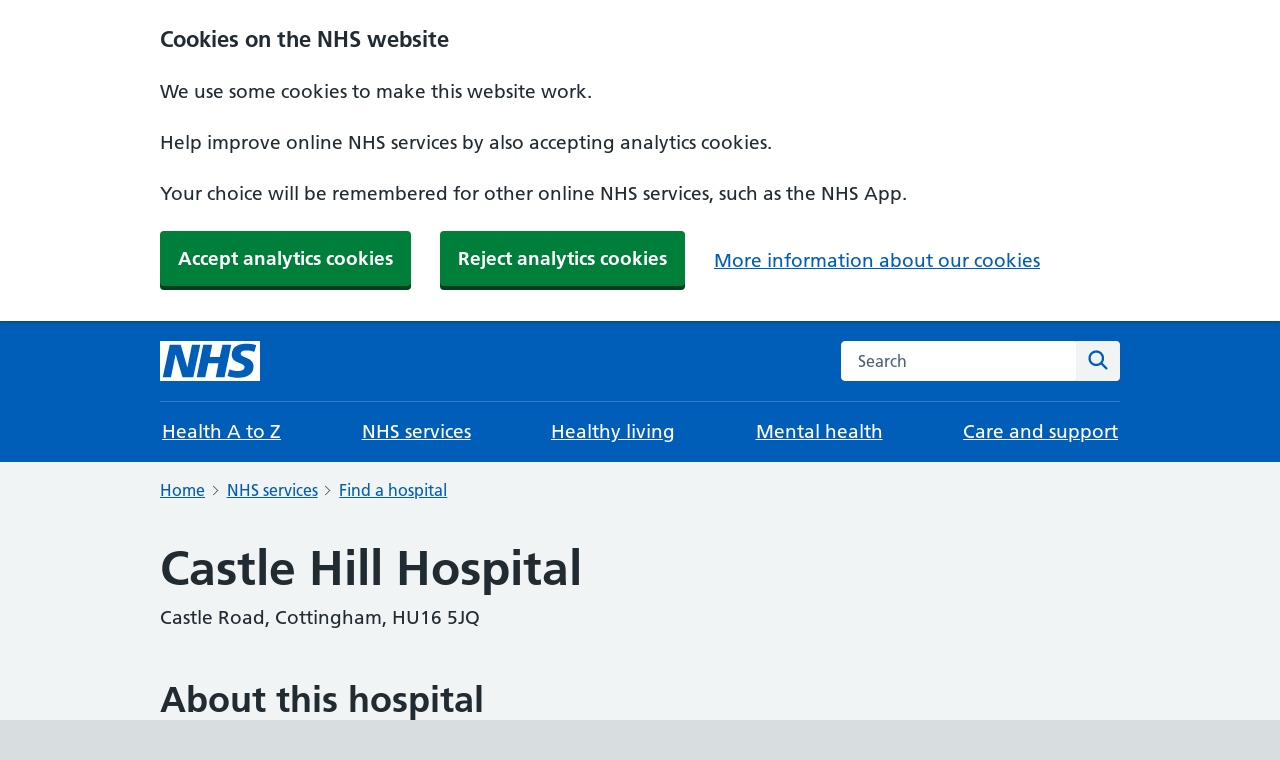

--- FILE ---
content_type: text/html; charset=utf-8
request_url: https://www.nhs.uk/services/hospital/castle-hill-hospital/X1998
body_size: 7336
content:
<!DOCTYPE html>
<html lang="en">
<head>
    
    <meta charset="utf-8">
    <meta http-equiv="X-UA-Compatible" content="IE=edge">
    <meta name="viewport" content="width=device-width, initial-scale=1, shrink-to-fit=no">
    <meta name="description" content="Official information from NHS about Castle Hill Hospital including contact details, directions, opening hours and service/treatment details">
    
    <title>Castle Hill Hospital - NHS</title>

    <link id="canonical-url-metadata" rel="canonical" href="https://www.nhs.uk/services/hospital/castle-hill-hospital/RWA16" />

    <link type="font/woff2" href="https://assets.nhs.uk/fonts/FrutigerLTW01-55Roman.woff2" rel="preload" as="font" crossorigin>
    <link type="font/woff2" href="https://assets.nhs.uk/fonts/FrutigerLTW01-65Bold.woff2" rel="preload" as="font" crossorigin>
    <link href="https://www.nhs.uk/" rel="preconnect  dns-prefetch">
    <link href="https://assets.nhs.uk/" rel="preconnect  dns-prefetch" crossorigin>
    <link rel="stylesheet" href="/services/viewer/assets/dist/main.css" />
    <link rel="apple-touch-icon" href="/services/viewer/assets/favicons/apple-touch-icon-180x180.png?v=LpnRopZWInfPJ8XERLlokjIWExz3lsanYJK49D7xe1I">
    <link rel="shortcut icon" href="/services/viewer/assets/favicons/favicon.ico?v=IgQ7f2Tl68H7svdkX0rysKS5siq5s6E0kbALacWXhUA" type="image/x-icon">

    <script type="text/javascript" src="https://www.nhsapp.service.nhs.uk/js/v1/nhsapp.js"></script>
    <script defer src="/services/viewer/assets/dist/main.js?v=fSRyjXgMKQa_1eoR8cLJHjeca3F6-ULoPsaVHxIArdY"></script>
    <script defer src="/services/viewer/assets/dist/nhsapp.js?v=WaOT7SXL7gVkLWkggElII8v1sTvxCoMr4IdgJNO2iyY"></script>
    <script src="//assets.nhs.uk/scripts/cookie-consent.js" type="text/javascript" data-cookieconsent="necessary" defer></script>
    
    <script id="__adobe_launch_script__"
        src="//assets.adobedtm.com/launch-ENe7f6cdd7cc05409b86547d9153429788.min.js"
        type="text/plain"
        data-cookieconsent="statistics"
        defer>
    </script>
    <script id="json-ld-script" type="application/ld+json">
        {"@context":"https://schema.org","@type":"Hospital","name":"Castle Hill Hospital","telephone":"01482 875875","email":"","url":"https://www.hey.nhs.uk/","image":"","address":{"@type":"PostalAddress","streetAddress":"Castle Road, Cottingham","postalCode":"HU16 5JQ"},"geo":{"@type":"GeoCoordinates","latitude":"53.776700000000000","longitude":"-0.444969000000000"},"openingHoursSpecification":[]}
    </script>

    <script type="text/javascript">
        window.NHSUK_SETTINGS = {
            BANNER_API_URL: "/externalservices/surveyfeedapi/api/bannerfeed",
            BANNER_TEST_API_URL: "/externalservices/surveyfeedapi/api/testfeed"
        };
    </script>
    
    <script id="digital_data_script" type="application/javascript">
        window.digitalData = {"page":{"pageInfo":{"pageName":"nhs:web:services:Hospital:castle-hill-hospital:RWA16:overview"},"category":{"primaryCategory":"services","subCategory1":"Hospital","subCategory2":"castle-hill-hospital","subCategory3":"RWA16","subCategory4":"overview","subCategory5":"","subCategory6":""}}};  
    </script>

    
<script type="text/javascript">!function(T,l,y){var S=T.location,k="script",D="instrumentationKey",C="ingestionendpoint",I="disableExceptionTracking",E="ai.device.",b="toLowerCase",w="crossOrigin",N="POST",e="appInsightsSDK",t=y.name||"appInsights";(y.name||T[e])&&(T[e]=t);var n=T[t]||function(d){var g=!1,f=!1,m={initialize:!0,queue:[],sv:"5",version:2,config:d};function v(e,t){var n={},a="Browser";return n[E+"id"]=a[b](),n[E+"type"]=a,n["ai.operation.name"]=S&&S.pathname||"_unknown_",n["ai.internal.sdkVersion"]="javascript:snippet_"+(m.sv||m.version),{time:function(){var e=new Date;function t(e){var t=""+e;return 1===t.length&&(t="0"+t),t}return e.getUTCFullYear()+"-"+t(1+e.getUTCMonth())+"-"+t(e.getUTCDate())+"T"+t(e.getUTCHours())+":"+t(e.getUTCMinutes())+":"+t(e.getUTCSeconds())+"."+((e.getUTCMilliseconds()/1e3).toFixed(3)+"").slice(2,5)+"Z"}(),iKey:e,name:"Microsoft.ApplicationInsights."+e.replace(/-/g,"")+"."+t,sampleRate:100,tags:n,data:{baseData:{ver:2}}}}var h=d.url||y.src;if(h){function a(e){var t,n,a,i,r,o,s,c,u,p,l;g=!0,m.queue=[],f||(f=!0,t=h,s=function(){var e={},t=d.connectionString;if(t)for(var n=t.split(";"),a=0;a<n.length;a++){var i=n[a].split("=");2===i.length&&(e[i[0][b]()]=i[1])}if(!e[C]){var r=e.endpointsuffix,o=r?e.location:null;e[C]="https://"+(o?o+".":"")+"dc."+(r||"services.visualstudio.com")}return e}(),c=s[D]||d[D]||"",u=s[C],p=u?u+"/v2/track":d.endpointUrl,(l=[]).push((n="SDK LOAD Failure: Failed to load Application Insights SDK script (See stack for details)",a=t,i=p,(o=(r=v(c,"Exception")).data).baseType="ExceptionData",o.baseData.exceptions=[{typeName:"SDKLoadFailed",message:n.replace(/\./g,"-"),hasFullStack:!1,stack:n+"\nSnippet failed to load ["+a+"] -- Telemetry is disabled\nHelp Link: https://go.microsoft.com/fwlink/?linkid=2128109\nHost: "+(S&&S.pathname||"_unknown_")+"\nEndpoint: "+i,parsedStack:[]}],r)),l.push(function(e,t,n,a){var i=v(c,"Message"),r=i.data;r.baseType="MessageData";var o=r.baseData;return o.message='AI (Internal): 99 message:"'+("SDK LOAD Failure: Failed to load Application Insights SDK script (See stack for details) ("+n+")").replace(/\"/g,"")+'"',o.properties={endpoint:a},i}(0,0,t,p)),function(e,t){if(JSON){var n=T.fetch;if(n&&!y.useXhr)n(t,{method:N,body:JSON.stringify(e),mode:"cors"});else if(XMLHttpRequest){var a=new XMLHttpRequest;a.open(N,t),a.setRequestHeader("Content-type","application/json"),a.send(JSON.stringify(e))}}}(l,p))}function i(e,t){f||setTimeout(function(){!t&&m.core||a()},500)}var e=function(){var n=l.createElement(k);n.src=h;var e=y[w];return!e&&""!==e||"undefined"==n[w]||(n[w]=e),n.onload=i,n.onerror=a,n.onreadystatechange=function(e,t){"loaded"!==n.readyState&&"complete"!==n.readyState||i(0,t)},n}();y.ld<0?l.getElementsByTagName("head")[0].appendChild(e):setTimeout(function(){l.getElementsByTagName(k)[0].parentNode.appendChild(e)},y.ld||0)}try{m.cookie=l.cookie}catch(p){}function t(e){for(;e.length;)!function(t){m[t]=function(){var e=arguments;g||m.queue.push(function(){m[t].apply(m,e)})}}(e.pop())}var n="track",r="TrackPage",o="TrackEvent";t([n+"Event",n+"PageView",n+"Exception",n+"Trace",n+"DependencyData",n+"Metric",n+"PageViewPerformance","start"+r,"stop"+r,"start"+o,"stop"+o,"addTelemetryInitializer","setAuthenticatedUserContext","clearAuthenticatedUserContext","flush"]),m.SeverityLevel={Verbose:0,Information:1,Warning:2,Error:3,Critical:4};var s=(d.extensionConfig||{}).ApplicationInsightsAnalytics||{};if(!0!==d[I]&&!0!==s[I]){var c="onerror";t(["_"+c]);var u=T[c];T[c]=function(e,t,n,a,i){var r=u&&u(e,t,n,a,i);return!0!==r&&m["_"+c]({message:e,url:t,lineNumber:n,columnNumber:a,error:i}),r},d.autoExceptionInstrumented=!0}return m}(y.cfg);function a(){y.onInit&&y.onInit(n)}(T[t]=n).queue&&0===n.queue.length?(n.queue.push(a),n.trackPageView({})):a()}(window,document,{
src: "https://js.monitor.azure.com/scripts/b/ai.2.min.js", // The SDK URL Source
crossOrigin: "anonymous", 
cfg: { // Application Insights Configuration
    connectionString: 'InstrumentationKey=9192c1bb-2d08-4b51-b122-3aeabb5ed1f2;IngestionEndpoint=https://uksouth-1.in.applicationinsights.azure.com/;LiveEndpoint=https://uksouth.livediagnostics.monitor.azure.com/;ApplicationId=a8886611-25fd-4b17-82bb-6c34f15fd984'
}});</script></head>

<body class="">
    <script>document.body.className = ((document.body.className) ? document.body.className + ' js-enabled' : 'js-enabled');</script>
    <a class="nhsuk-skip-link" href="#main-content">Skip to main content</a>

    <header class="nhsuk-header" role="banner">
    <div class="nhsuk-header__container">
        <div class="nhsuk-header__logo">
            <a class="nhsuk-header__link" href="/" aria-label="NHS homepage">
                <svg class="nhsuk-logo" xmlns="http://www.w3.org/2000/svg" viewBox="0 0 40 16" height="40" width="100">
                    <path class="nhsuk-logo__background" fill="#005eb8" d="M0 0h40v16H0z"></path>
                    <path class="nhsuk-logo__text" fill="#fff" d="M3.9 1.5h4.4l2.6 9h.1l1.8-9h3.3l-2.8 13H9l-2.7-9h-.1l-1.8 9H1.1M17.3 1.5h3.6l-1 4.9h4L25 1.5h3.5l-2.7 13h-3.5l1.1-5.6h-4.1l-1.2 5.6h-3.4M37.7 4.4c-.7-.3-1.6-.6-2.9-.6-1.4 0-2.5.2-2.5 1.3 0 1.8 5.1 1.2 5.1 5.1 0 3.6-3.3 4.5-6.4 4.5-1.3 0-2.9-.3-4-.7l.8-2.7c.7.4 2.1.7 3.2.7s2.8-.2 2.8-1.5c0-2.1-5.1-1.3-5.1-5 0-3.4 2.9-4.4 5.8-4.4 1.6 0 3.1.2 4 .6"></path>
                </svg>
            </a>
        </div>
        <div class="nhsuk-header__content" id="content-header">
            <div class="nhsuk-header__search">
                <div class="nhsuk-header__search-wrap" id="wrap-search">
                    <form class="nhsuk-header__search-form" id="search" action="https://www.nhs.uk/search/" method="get" role="search">
                        <label class="nhsuk-u-visually-hidden" for="search-field">Search the NHS website</label>
                        <input class="nhsuk-search__input" id="search-field" name="q" type="search" placeholder="Search" autocomplete="off">
                        <button class="nhsuk-search__submit" type="submit">
                            <svg class="nhsuk-icon nhsuk-icon__search" xmlns="http://www.w3.org/2000/svg" viewBox="0 0 24 24" aria-hidden="true" focusable="false">
                                <path d="M19.71 18.29l-4.11-4.1a7 7 0 1 0-1.41 1.41l4.1 4.11a1 1 0 0 0 1.42 0 1 1 0 0 0 0-1.42zM5 10a5 5 0 1 1 5 5 5 5 0 0 1-5-5z"></path>
                            </svg>
                            <span class="nhsuk-u-visually-hidden">Search</span>
                        </button>
                    </form>
                </div>
            </div>
        </div>
    </div>
    <div class="nhsuk-navigation-container">
        <nav class="nhsuk-navigation" id="header-navigation" role="navigation" aria-label="Primary navigation">
            <ul class="nhsuk-header__navigation-list">
                <li class="nhsuk-header__navigation-item">
                    <a class="nhsuk-header__navigation-link" href="https://www.nhs.uk/health-a-to-z">
                        Health A to Z
                    </a>
                </li>
                <li class="nhsuk-header__navigation-item">
                    <a class="nhsuk-header__navigation-link" href="https://www.nhs.uk/nhs-services/">
                        NHS services
                    </a>
                </li>
                <li class="nhsuk-header__navigation-item">
                    <a class="nhsuk-header__navigation-link" href="https://www.nhs.uk/live-well/">
                        Healthy living
                    </a>
                </li>
                <li class="nhsuk-header__navigation-item">
                    <a class="nhsuk-header__navigation-link" href="https://www.nhs.uk/mental-health/">
                        Mental health
                    </a>
                </li>
                <li class="nhsuk-header__navigation-item">
                    <a class="nhsuk-header__navigation-link" href="https://www.nhs.uk/conditions/social-care-and-support/">
                        Care and support
                    </a>
                </li>
                <li class="nhsuk-header__navigation-item nhsuk-header__navigation-item--home">
                    <a class="nhsuk-header__navigation-link" href="/">
                        Home
                    </a>
                </li>
                <li class="nhsuk-mobile-menu-container">
                    <button class="nhsuk-header__menu-toggle nhsuk-header__navigation-link" id="toggle-menu" aria-expanded="false">
                        <span class="nhsuk-u-visually-hidden">Browse</span>
                        More
                        <svg class="nhsuk-icon nhsuk-icon__chevron-down" xmlns="http://www.w3.org/2000/svg" viewBox="0 0 24 24" aria-hidden="true" focusable="false">
                            <path d="M15.5 12a1 1 0 0 1-.29.71l-5 5a1 1 0 0 1-1.42-1.42l4.3-4.29-4.3-4.29a1 1 0 0 1 1.42-1.42l5 5a1 1 0 0 1 .29.71z"></path>
                        </svg>
                    </button>
                </li>
            </ul>
        </nav>
    </div>
</header>
    
    
    <div class="nhsuk-width-container">
        <nav class="nhsuk-breadcrumbs" aria-label="Breadcrumb">
            <ol id="breadcrumb_list" class="nhsuk-breadcrumbs__list">
                    <li class="nhsuk-breadcrumbs__list-item">
                        <a id="breadcrumb-link-0" class="nhsuk-breadcrumbs__link" href="/">Home</a>
                    </li>
                    <li class="nhsuk-breadcrumbs__list-item">
                        <a id="breadcrumb-link-1" class="nhsuk-breadcrumbs__link" href="/nhs-services">NHS services</a>
                    </li>
                    <li class="nhsuk-breadcrumbs__list-item">
                        <a id="breadcrumb-link-2" class="nhsuk-breadcrumbs__link" href="/service-search/hospital">Find a hospital</a>
                    </li>
            </ol>
        </nav>
    </div>


    <div class="nhsuk-width-container">
        <main class="nhsuk-main-wrapper--s" id="main-content">
          <div class="nhsuk-back-link display-in-nhsapp" style="display:none">
    <a id="nhsapp-back-link" class="nhsuk-back-link__link" href="javascript:history.back()">
        <svg class="nhsuk-icon nhsuk-icon__chevron-left" xmlns="http://www.w3.org/2000/svg" viewBox="0 0 24 24" aria-hidden="true" height="24" width="24">
            <path d="M8.5 12c0-.3.1-.5.3-.7l5-5c.4-.4 1-.4 1.4 0s.4 1 0 1.4L10.9 12l4.3 4.3c.4.4.4 1 0 1.4s-1 .4-1.4 0l-5-5c-.2-.2-.3-.4-.3-.7z"></path>
        </svg>
        Go back
    </a>
</div>



          <div class="nhsuk-grid-row">
              



<div class="nhsuk-grid-column-two-thirds">
    

    
<h2 class="nhsuk-caption-xl"></h2>
<h1 id="page-heading" class="nhsuk-u-margin-bottom-2">Castle Hill Hospital</h1>
<address>Castle Road, Cottingham, HU16 5JQ</address>

    
        
    

    <h2>About this hospital</h2>
    <div id="sibling-nav">
    <ul class="nhsuk-hub-key-links beta-hub-key-links nhsuk-u-margin-bottom-4">
            <li class="nhsuk-hub-key-links__list-item beta-hub-key-links__list-item">
                <a id="nav-link-outpatient-appointments" href="/services/hospital/castle-hill-hospital/X1998/outpatient-appointments">Book or manage a hospital outpatient appointment</a>
            </li>
            <li class="nhsuk-hub-key-links__list-item beta-hub-key-links__list-item">
                <a id="nav-link-care-quality-commission" href="/services/hospital/castle-hill-hospital/X1998/care-quality-commission-inspection-rating">Care Quality Commission (CQC) inspection rating</a>
            </li>
            <li class="nhsuk-hub-key-links__list-item beta-hub-key-links__list-item">
                <a id="nav-link-contact-details" href="/services/hospital/castle-hill-hospital/X1998/contact-details">Contact details</a>
            </li>
            <li class="nhsuk-hub-key-links__list-item beta-hub-key-links__list-item">
                <a id="nav-link-departments-and-services" href="/services/hospital/castle-hill-hospital/X1998/departments-and-services">Departments and services</a>
            </li>
            <li class="nhsuk-hub-key-links__list-item beta-hub-key-links__list-item">
                <a id="nav-link-facilities" href="/services/hospital/castle-hill-hospital/X1998/facilities">Facilities</a>
            </li>
    </ul>
</div>

    
    <div class="nhsuk-action-link nhsuk-u-margin-bottom-8">
        <a id="find_another_org_link_url" class="nhsuk-action-link__link" href="/service-search/hospital">
            <svg class="nhsuk-icon nhsuk-icon__arrow-right-circle" xmlns="http://www.w3.org/2000/svg" viewBox="0 0 24 24" aria-hidden="true">
                <path d="M0 0h24v24H0z" fill="none"></path>
                <path d="M12 2a10 10 0 0 0-9.95 9h11.64L9.74 7.05a1 1 0 0 1 1.41-1.41l5.66 5.65a1 1 0 0 1 0 1.42l-5.66 5.65a1 1 0 0 1-1.41 0 1 1 0 0 1 0-1.41L13.69 13H2.05A10 10 0 1 0 12 2z"></path>
            </svg>
            <span class="nhsuk-action-link__text">Find another hospital</span>
        </a>
    </div>    

    

<div class="report-an-issue">
    <p>
    </p>
</div>



        <p id="info_supplied_by_text">
            Information supplied by <a id="info_supplied_by_link" 
                                                href="/services/trust/hull-university-teaching-hospitals-nhs-trust/RWA">Hull University Teaching Hospitals NHS Trust</a>
        </p>




</div>


          </div>

        </main>
    </div>

    
<div class="nhsuk-width-container">
    <div class="nhsuk-grid-row">
        <div class="nhsuk-grid-column-two-thirds">
            <div class="nhsuk-card nhsuk-card--trial-survey">
                <div class="nhsuk-card__content nhsuk-card__content--trial-survey">
                    <h2 id="survey_panel_heading" class="nhsuk-card__heading--trial-survey nhsuk-heading-m">
                        Help us improve our website
                    </h2>
                    <p id="survey_panel_text" >Can you answer a 5 minute survey about your visit today?</p>
                    <a id="survey_panel_link" href="https://feedback.digital.nhs.uk/jfe/form/SV_elLx3pJKBBOlRjg">
                        <button class="nhsuk-button">Take our survey</button>
                    </a>
                </div>
            </div>
        </div>
    </div>
</div>

    <footer role="contentinfo">
    <div class="nhsuk-footer-container">
        <div class="nhsuk-width-container">
            <h2 class="nhsuk-u-visually-hidden">Support links</h2>
            <div class="nhsuk-footer">
                <ul class="nhsuk-footer__list">
                    <li class="nhsuk-footer__list-item">
                        <a class="nhsuk-footer__list-item-link" href="/">Home</a>
                    </li>
                    <li class="nhsuk-footer__list-item">
                        <a class="nhsuk-footer__list-item-link" href="/health-a-to-z/">Health A to Z</a>
                    </li>
                    <li class="nhsuk-footer__list-item">
                        <a class="nhsuk-footer__list-item-link" href="/nhs-services/">NHS services</a>
                    </li>
                    <li class="nhsuk-footer__list-item">
                        <a class="nhsuk-footer__list-item-link" href="/live-well/">Healthy living</a>
                    </li>
                    <li class="nhsuk-footer__list-item">
                        <a class="nhsuk-footer__list-item-link" href="/mental-health/">Mental health</a>
                    </li>
                    <li class="nhsuk-footer__list-item">
                        <a class="nhsuk-footer__list-item-link" href="/social-care-and-support/">Care and support</a>
                    </li>
                    <li class="nhsuk-footer__list-item">
                        <a class="nhsuk-footer__list-item-link" href="/conditions/covid-19/">COVID-19</a>
                    </li>
                </ul>
                <ul class="nhsuk-footer__list">
                    <li class="nhsuk-footer__list-item">
                        <a class="nhsuk-footer__list-item-link" href="/nhs-app/">NHS App</a>
                    </li>
                    <li class="nhsuk-footer__list-item">
                        <a class="nhsuk-footer__list-item-link" href="/nhs-services/online-services/find-nhs-number/">Find my NHS number</a>
                    </li>
                    <li class="nhsuk-footer__list-item">
                        <a class="nhsuk-footer__list-item-link" href="/nhs-services/gps/view-your-gp-health-record/">View your GP health record</a>
                    </li>
                    <li class="nhsuk-footer__list-item">
                        <a class="nhsuk-footer__list-item-link" href="/nhs-services/online-services/view-your-test-results/">View your test results</a>
                    </li>
                    <li class="nhsuk-footer__list-item">
                        <a class="nhsuk-footer__list-item-link" href="/using-the-nhs/about-the-nhs/">About the NHS</a>
                    </li>
                    <li class="nhsuk-footer__list-item">
                        <a class="nhsuk-footer__list-item-link" href="/using-the-nhs/healthcare-abroad/">Healthcare abroad</a>
                    </li>
                </ul>
                <ul class="nhsuk-footer__list">
                    <li class="nhsuk-footer__list-item">
                        <a class="nhsuk-footer__list-item-link" href="/nhs-sites/">Other NHS websites</a>
                    </li>
                    <li class="nhsuk-footer__list-item">
                        <a class="nhsuk-footer__list-item-link" href="/our-policies/profile-editor-login/">Profile editor login</a>
                    </li>
                </ul>
                <ul class="nhsuk-footer__list nhsuk-footer__meta">
                    <li class="nhsuk-footer__list-item">
                        <a class="nhsuk-footer__list-item-link" href="/about-us/">About us</a>
                    </li>
                    <li class="nhsuk-footer__list-item">
                        <a class="nhsuk-footer__list-item-link" href="/give-feedback-about-the-nhs-website/">Give us feedback</a>
                    </li>
                    <li class="nhsuk-footer__list-item">
                        <a class="nhsuk-footer__list-item-link" href="/accessibility-statement/">Accessibility statement</a>
                    </li>
                    <li class="nhsuk-footer__list-item">
                        <a class="nhsuk-footer__list-item-link" href="/our-policies/">Our policies</a>
                    </li>
                    <li class="nhsuk-footer__list-item">
                        <a class="nhsuk-footer__list-item-link" href="/our-policies/cookies-policy/">Cookies</a>
                    </li>
                </ul>
            </div>
            <div>
                <p class="nhsuk-footer__copyright">© Crown copyright</p>
            </div>
        </div>
    </div>
</footer>
</body>
</html>


--- FILE ---
content_type: text/html; charset=utf-8
request_url: https://www.nhs.uk/our-policies/cookies-policy/?policy-action=seen
body_size: 7328
content:
<!DOCTYPE html>























<html lang="en">
  <head>
    <meta charset="utf-8">
    <meta http-equiv="X-UA-Compatible" content="IE=edge">
    <meta name="viewport" content="width=device-width, initial-scale=1, shrink-to-fit=no">
    <meta name="description" content="Find out about the cookies we use on the NHS website and how to turn them on or off.">
    <meta name="google-site-verification" content="a4yrvgi5ZlBnKWfqFKkQ3_mEjqow_fpwbtF2bUTmZgc" />
    
    <link rel="canonical" href="https://www.nhs.uk/our-policies/cookies-policy/">

    

    <title>Cookies on the NHS website - NHS</title>

    <link href="https://assets.nhs.uk/" rel="preconnect" crossorigin>
    <link type="font/woff2" href="https://assets.nhs.uk/fonts/FrutigerLTW01-55Roman.woff2" rel="preload" as="font" crossorigin>
    <link type="font/woff2" href="https://assets.nhs.uk/fonts/FrutigerLTW01-65Bold.woff2" rel="preload" as="font" crossorigin>

    <link rel="stylesheet" href="/static/nhsuk/css/main.c465fc6e7b88.css" type="text/css" />

    
      
    

    
      <script type="application/ld+json">{"@context": "http://schema.org", "@type": "MedicalWebPage", "about": {"@type": "WebPage", "alternateName": "", "name": "Cookies on the NHS website"}, "author": {"@type": "Organization", "email": "nhswebsite.servicedesk@nhs.net", "logo": "https://assets.nhs.uk/nhsuk-cms/images/nhs-attribution.width-510.png", "name": "NHS website", "url": "https://www.nhs.uk"}, "breadcrumb": {"@context": "http://schema.org", "@type": "BreadcrumbList", "itemListElement": [{"@type": "ListItem", "item": {"@id": "https://www.nhs.uk/our-policies/", "genre": [], "name": "Our policies"}, "position": 0}, {"@type": "ListItem", "item": {"@id": "https://www.nhs.uk/our-policies/cookies-policy/", "genre": [], "name": "Cookies on the NHS website"}, "position": 1}]}, "copyrightHolder": {"@type": "Organization", "name": "Crown Copyright"}, "dateModified": "2025-10-06T11:28:04+00:00", "description": "Find out about the cookies we use on the NHS website and how to turn them on or off.", "genre": [], "hasPart": [], "keywords": "", "lastReviewed": ["2024-05-30T12:59:00+00:00", "2027-05-30T12:59:00+00:00"], "license": "https://developer.api.nhs.uk/terms", "name": "Cookies on the NHS website", "relatedLink": [{"@type": "LinkRole", "linkRelationship": "Navigation", "name": "Our policies", "position": 0, "url": "https://www.nhs.uk/our-policies/"}], "schemaVersion": "http://schema.org/version/13.0", "url": "https://www.nhs.uk/our-policies/cookies-policy/"}</script>
    

    
  


    <link rel="shortcut icon" href="/static/nhsuk/img/favicons/favicon.68c7f017cfba.ico" type="image/x-icon">
    <link rel="apple-touch-icon" href="/static/nhsuk/img/favicons/apple-touch-icon-180x180.15a5044def06.png">
    <link rel="mask-icon" href="/static/nhsuk/img/favicons/favicon.25bc75538faa.svg" color="#005eb8">
    <link rel="icon" sizes="192x192" href="/static/nhsuk/img/favicons/favicon-192x192.43924bfe6c7e.png">
    <meta name="msapplication-TileImage" content="/static/nhsuk/img/favicons/mediumtile-144x144.cf4985872492.png">
    <meta name="msapplication-TileColor" content="#005eb8">
    <meta name="msapplication-square70x70logo" content="/static/nhsuk/img/favicons/smalltile-70x70.29f75b06cf75.png">
    <meta name="msapplication-square150x150logo" content="/static/nhsuk/img/favicons/mediumtile-150x150.89688d93af5b.png">
    <meta name="msapplication-wide310x150logo" content="/static/nhsuk/img/favicons/widetile-310x150.535c3996630d.png">
    <meta name="msapplication-square310x310logo" content="/static/nhsuk/img/favicons/largetile-310x310.294742e00ff4.png">

    

    
      <meta property="og:url" content="https://www.nhs.uk/our-policies/cookies-policy/">
      <meta property="og:site_name" content="nhs.uk">
      <meta property="og:title" content="Cookies on the NHS website"/>
      <meta property="og:description" content="Find out about the cookies we use on the NHS website and how to turn them on or off.">
      <meta property="og:type" content="website">
      <meta property="og:locale" content="en_GB">
      <meta property="og:image" content="https://www.nhs.uk/static/nhsuk/img/default-social-image.a74435697f45.png">
      <meta property="og:image:alt" content="nhs.uk"/>
      <meta property="article:author" content="https://www.facebook.com/nhswebsite/">
      <meta property="article:modified_time" content="6 Oct 2025, 12:28 p.m.">
      <meta property="article:published_time" content="18 Apr 2024, 9:01 a.m.">
      
      <meta name="twitter:card" content="summary_large_image">
      <meta name="twitter:site" content="@nhsuk">
      <meta name="twitter:creator" content="@nhsuk">
      <meta name="twitter:image:alt" content="nhs.uk"/>
    


    <script src="/static/nhsuk/js/main.3cbc9921649e.js" defer></script>

    
      <script src="//assets.nhs.uk/scripts/cookie-consent.js" data-nobanner ></script>
    



    
      
        
            <script id="adobe-target-configuration">
        function setUpTarget() {
            // Enable Target tracking
            window.targetPageParams = () => ({
                "at_property": "b477157d-6850-20b1-d82a-5da5c184f634"
            });
            window.targetGlobalSettings = {
                cookieDomain: window.location.hostname
            };
            // Obscure page while target does its magic if this visit is part of an A/B test
            (function(win, doc) {
                var STYLE_ID = 'at-body-style';
            
                function getParent() {
                    return doc.getElementsByTagName('head')[0];
                }
            
                function addStyle(parent, id, def) {
                    if (!parent) {
                        return;
                    }
            
                    var style = doc.createElement('style');
                    style.id = id;
                    style.innerHTML = def;
                    parent.appendChild(style);
                }
            
                function removeStyle(parent, id) {
                    if (!parent) {
                        return;
                    }
            
                    var style = doc.getElementById(id);
            
                    if (!style) {
                        return;
                    }
            
                    parent.removeChild(style);
                }
            
                var style = 'body {opacity: 0 !important}';
                var timeout = 3000;
            
                addStyle(getParent(), STYLE_ID, style);
                setTimeout(function() {
                    removeStyle(getParent(), STYLE_ID);
                }, timeout);
            }(window, document));
        }         
    </script>


        <script>
          // Enable Adobe target only if there is statistics consent cookie
          if(NHSCookieConsent.getStatistics()) {
              setUpTarget();
          }
        </script>
      

      <script type="application/javascript">window.digitalData=
            {"page": {
                "pageInfo": {
                    "pageName": "nhs:web:our-policies:cookies-policy"
               },
                "category":
                    {
            "primaryCategory": "our-policies",
            "subCategory1":"cookies-policy",
            "subCategory2":"",
            "subCategory3":""
            }
                },
               };
            </script>

      
      
      <script
        id="adobe-analytics"
        src="https://assets.adobedtm.com/launch-ENe7f6cdd7cc05409b86547d9153429788.min.js"
        type="text/plain"
        data-cookieconsent="statistics"
        async
      ></script>

    

    <script>
      window.NHSUK_SETTINGS = {};
      window.NHSUK_SETTINGS.BANNER_API_URL = "//www.nhs.uk/externalservices/surveyfeedapi/api/bannerfeed";
      window.NHSUK_SETTINGS.BANNER_TEST_API_URL = "//www.nhs.uk/externalservices/surveyfeedapi/api/testfeed";
      
      window.NHSUK_SETTINGS.SUGGESTIONS_TEST_HOST = "//www.nhs.uk/search/autocomplete";
      window.NHSUK_SETTINGS.SEARCH_TEST_HOST = "//www.nhs.uk/search/results";
      window.NHSUK_SETTINGS.USER_FEEDBACK_STORE_ENDPOINT = "https://nhsuk-user-feedback-func-prod-uks.azurewebsites.net/";
    </script>  

    
  </head>

  <body class="">
    <script>
      document.body.className = ((document.body.className) ? document.body.className + ' js-enabled' : 'js-enabled');
    </script>
    

    
      <a class="nhsuk-skip-link" href="#maincontent">Skip to main content</a>


      

<header class="nhsuk-header" role="banner">
  <div class="nhsuk-width-container nhsuk-header__container beta-header">
    

<div class="nhsuk-header__logo">
  <a class="nhsuk-header__link" href="/" aria-label="NHS homepage">
    
    <svg class="nhsuk-logo" xmlns="http://www.w3.org/2000/svg" viewBox="0 0 40 16" height="40" width="100">
      <path class="nhsuk-logo__background" fill="#005eb8" d="M0 0h40v16H0z"></path>
      <path class="nhsuk-logo__text" fill="#fff" d="M3.9 1.5h4.4l2.6 9h.1l1.8-9h3.3l-2.8 13H9l-2.7-9h-.1l-1.8 9H1.1M17.3 1.5h3.6l-1 4.9h4L25 1.5h3.5l-2.7 13h-3.5l1.1-5.6h-4.1l-1.2 5.6h-3.4M37.7 4.4c-.7-.3-1.6-.6-2.9-.6-1.4 0-2.5.2-2.5 1.3 0 1.8 5.1 1.2 5.1 5.1 0 3.6-3.3 4.5-6.4 4.5-1.3 0-2.9-.3-4-.7l.8-2.7c.7.4 2.1.7 3.2.7s2.8-.2 2.8-1.5c0-2.1-5.1-1.3-5.1-5 0-3.4 2.9-4.4 5.8-4.4 1.6 0 3.1.2 4 .6"></path>
    </svg>
    
    
  </a>
</div>


    
      <div class="nhsuk-header__content" id="content-header">
        <div class="nhsuk-header__search">
            <div class="nhsuk-header__search-wrap beta-header__search-wrap js-show" id="wrap-search">
              <form class="nhsuk-header__search-form beta-header__search-form" id="search" action="/search/" method="get" role="search">
                <label class="nhsuk-u-visually-hidden" for="search-field">Search the NHS website</label>
                <div class="autocomplete-container" id="autocomplete-container"></div>
                <input class="nhsuk-search__input" id="search-field" name="q" type="search" placeholder="Search" autocomplete="off" >
                <button class="nhsuk-search__submit beta-search__submit" type="submit">
                  <svg class="nhsuk-icon nhsuk-icon__search beta-icon__search" xmlns="http://www.w3.org/2000/svg" viewBox="0 0 24 24" aria-hidden="true" focusable="false">
                    <path d="M19.71 18.29l-4.11-4.1a7 7 0 1 0-1.41 1.41l4.1 4.11a1 1 0 0 0 1.42 0 1 1 0 0 0 0-1.42zM5 10a5 5 0 1 1 5 5 5 5 0 0 1-5-5z"></path>
                  </svg>
                  <span class="nhsuk-u-visually-hidden">Search</span>
                </button>
              </form>
            </div>
          </div>
      </div>
    

  </div>

  

    <div class="beta-nhsuk-navigation-container">
      <div class="nhsuk-width-container">
        <nav class="beta-nhsuk-navigation" id="header-navigation" role="navigation" aria-label="Primary navigation">
          <ul class="beta-nhsuk-header__navigation-list">
            
            <li class="beta-nhsuk-header__navigation-item">
              <a class="nhsuk-header__navigation-link beta-nhsuk-header__navigation-link"  href="/health-a-to-z/">
                Health A to Z
                <svg class="nhsuk-icon nhsuk-icon__chevron-right" xmlns="http://www.w3.org/2000/svg" viewBox="0 0 24 24" aria-hidden="true" height="34" width="34">
                  <path d="M15.5 12a1 1 0 0 1-.29.71l-5 5a1 1 0 0 1-1.42-1.42l4.3-4.29-4.3-4.29a1 1 0 0 1 1.42-1.42l5 5a1 1 0 0 1 .29.71z"></path>
                </svg>
              </a>
            </li>
            
            <li class="beta-nhsuk-header__navigation-item">
              <a class="nhsuk-header__navigation-link beta-nhsuk-header__navigation-link"  href="/nhs-services/">
                NHS services
                <svg class="nhsuk-icon nhsuk-icon__chevron-right" xmlns="http://www.w3.org/2000/svg" viewBox="0 0 24 24" aria-hidden="true" height="34" width="34">
                  <path d="M15.5 12a1 1 0 0 1-.29.71l-5 5a1 1 0 0 1-1.42-1.42l4.3-4.29-4.3-4.29a1 1 0 0 1 1.42-1.42l5 5a1 1 0 0 1 .29.71z"></path>
                </svg>
              </a>
            </li>
            
            <li class="beta-nhsuk-header__navigation-item">
              <a class="nhsuk-header__navigation-link beta-nhsuk-header__navigation-link"  href="/live-well/">
                Healthy living
                <svg class="nhsuk-icon nhsuk-icon__chevron-right" xmlns="http://www.w3.org/2000/svg" viewBox="0 0 24 24" aria-hidden="true" height="34" width="34">
                  <path d="M15.5 12a1 1 0 0 1-.29.71l-5 5a1 1 0 0 1-1.42-1.42l4.3-4.29-4.3-4.29a1 1 0 0 1 1.42-1.42l5 5a1 1 0 0 1 .29.71z"></path>
                </svg>
              </a>
            </li>
            
            <li class="beta-nhsuk-header__navigation-item">
              <a class="nhsuk-header__navigation-link beta-nhsuk-header__navigation-link"  href="/mental-health/">
                Mental health
                <svg class="nhsuk-icon nhsuk-icon__chevron-right" xmlns="http://www.w3.org/2000/svg" viewBox="0 0 24 24" aria-hidden="true" height="34" width="34">
                  <path d="M15.5 12a1 1 0 0 1-.29.71l-5 5a1 1 0 0 1-1.42-1.42l4.3-4.29-4.3-4.29a1 1 0 0 1 1.42-1.42l5 5a1 1 0 0 1 .29.71z"></path>
                </svg>
              </a>
            </li>
            
            <li class="beta-nhsuk-header__navigation-item">
              <a class="nhsuk-header__navigation-link beta-nhsuk-header__navigation-link"  href="/social-care-and-support/">
                Care and support
                <svg class="nhsuk-icon nhsuk-icon__chevron-right" xmlns="http://www.w3.org/2000/svg" viewBox="0 0 24 24" aria-hidden="true" height="34" width="34">
                  <path d="M15.5 12a1 1 0 0 1-.29.71l-5 5a1 1 0 0 1-1.42-1.42l4.3-4.29-4.3-4.29a1 1 0 0 1 1.42-1.42l5 5a1 1 0 0 1 .29.71z"></path>
                </svg>
              </a>
            </li>
            
           
            <li class="beta-nhsuk-header__navigation-item beta-nhsuk-header__navigation-item--home">
              <a class="nhsuk-header__navigation-link beta-nhsuk-header__navigation-link"   href="/">
                Home
                <svg class="nhsuk-icon nhsuk-icon__chevron-right" xmlns="http://www.w3.org/2000/svg" viewBox="0 0 24 24" aria-hidden="true" height="34" width="34">
                  <path d="M15.5 12a1 1 0 0 1-.29.71l-5 5a1 1 0 0 1-1.42-1.42l4.3-4.29-4.3-4.29a1 1 0 0 1 1.42-1.42l5 5a1 1 0 0 1 .29.71z"></path>
                </svg>
              </a>
            </li>
            <li class="beta-mobile-menu-container">
              <button class="beta-nhsuk-header__menu-toggle nhsuk-header__navigation-link beta-nhsuk-header__navigation-link" aria-expanded="false">
                <span class="nhsuk-u-visually-hidden">Browse</span>
                More
                <svg class="nhsuk-icon beta-nhsuk-icon__chevron-down" xmlns="http://www.w3.org/2000/svg" viewBox="0 0 24 24" aria-hidden="true" focusable="false">
                  <path d="M15.5 12a1 1 0 0 1-.29.71l-5 5a1 1 0 0 1-1.42-1.42l4.3-4.29-4.3-4.29a1 1 0 0 1 1.42-1.42l5 5a1 1 0 0 1 .29.71z"></path>
                </svg>
              </button>
            </li>
          </ul>
        </nav>
      </div>
    </div>

  
</header>
    

    
  


<nav class="nhsuk-breadcrumb beta-breadcrumb" aria-label="Breadcrumb">
  <div class="nhsuk-width-container">
    <ol class="nhsuk-breadcrumb__list">
      
        <li class="nhsuk-breadcrumb__item">
          <a href="/" class="nhsuk-breadcrumb__link">Home</a>
        </li>
      
        <li class="nhsuk-breadcrumb__item">
          <a href="/our-policies/" class="nhsuk-breadcrumb__link">Our policies</a>
        </li>
      
    </ol>

    <p class="nhsuk-breadcrumb__back">
      
        <a href="/our-policies/" class="nhsuk-breadcrumb__backlink">
          <span class="nhsuk-u-visually-hidden">Back to </span>
          Our policies
        </a>
      
    </p>
  </div>
</nav>




    

    <div class="nhsuk-width-container">
        <main class="nhsuk-main-wrapper nhsuk-u-padding-top-0 nhsuk-u-padding-top-0" id="maincontent"  lang="en-GB"  >
        
  <div class="nhsuk-grid-row">
    <div class="nhsuk-grid-column-two-thirds">

      
  <h1>
    
      Cookies on the NHS website
    
  </h1>
    


    </div>
  </div>

  <article>
    <div class="nhsuk-grid-row">
      <div class="nhsuk-grid-column-two-thirds">

        
  
    


  <section>

    
    
      <h2>What are cookies?</h2>
    

    
      
        
          



    <p data-block-key="0rbbu">Cookies are files saved on your phone, tablet or computer when you visit a website.</p><p data-block-key="bkmcs">They store information about how you use the website, such as the pages you visit.</p><p data-block-key="88c1i">Cookies are not viruses or computer programs. They are very small so do not take up much space.</p>

        
      
    
  </section>


  
    


  <section>

    
    
      <h2>How we use cookies</h2>
    

    
      
        
          



    <p data-block-key="t8cwk">We use cookies to:</p><ul><li data-block-key="aftbu">make our website work, for example by keeping it secure</li><li data-block-key="bdg46">remember which pop-ups you've seen</li><li data-block-key="9t9k9">measure how you use our website, such as which links you click on (analytics cookies)</li><li data-block-key="41qfo">help show you relevant health campaigns on social media</li></ul>

        
      
    
      
        
          

<div class="nhsuk-inset-text" >
  <span class="nhsuk-u-visually-hidden">Information: </span>
  <p data-block-key="zmxcz">When you log in to the NHS website, you are logging in to <a href="/nhs-app/">your NHS account</a>. The <a href="/nhs-app/about/nhs-app-legal-and-cookies/nhs-app-cookies-policy/">NHS account cookies policy</a> will apply while you are using services within your NHS account.</p>
</div>

        
      
    
      
        
          

<details class="nhsuk-details">
  <summary class="nhsuk-details__summary">
    <span class="nhsuk-details__summary-text" >
    See cookies that make our website work
    </span>
  </summary>
  <div class="nhsuk-details__text">
    
      
        
          




<div class="nhsuk-table-container">


  
    <table role="table" class="nhsuk-table-responsive">
      <caption class="nhsuk-table__caption">Cookies needed for the NHS website work</caption>
      <thead role="rowgroup" class="nhsuk-table__head">
        <tr role="row">
          
          <th role="columnheader" class="" scope="col">
            Name
          </th>
          
          <th role="columnheader" class="" scope="col">
            Purpose
          </th>
          
          <th role="columnheader" class="" scope="col">
            Expires
          </th>
          
        </tr>
      </thead>
      <tbody class="nhsuk-table__body">
        
        <tr role="row" class="nhsuk-table__row" >
            
            <td role="cell" class="nhsuk-table__cell">
                <span class="nhsuk-table-responsive__heading">
                    
                      Name
                    
                </span>
                <p data-block-key="ho06b">.AspNetCore.Antiforgery.#</p>
            </td>
            
            <td role="cell" class="nhsuk-table__cell">
                <span class="nhsuk-table-responsive__heading">
                    
                      Purpose
                    
                </span>
                <p data-block-key="ho06b">Keeps your information safe by checking that requests come from you</p>
            </td>
            
            <td role="cell" class="nhsuk-table__cell">
                <span class="nhsuk-table-responsive__heading">
                    
                      Expires
                    
                </span>
                <p data-block-key="ho06b">When you close the browser</p>
            </td>
            
        </tr>
        
        <tr role="row" class="nhsuk-table__row" >
            
            <td role="cell" class="nhsuk-table__cell">
                <span class="nhsuk-table-responsive__heading">
                    
                      Name
                    
                </span>
                <p data-block-key="ho06b">.ASPXANONYMOUS</p>
            </td>
            
            <td role="cell" class="nhsuk-table__cell">
                <span class="nhsuk-table-responsive__heading">
                    
                      Purpose
                    
                </span>
                <p data-block-key="ho06b">Remembers your activity across multiple pages to improve your experience</p>
            </td>
            
            <td role="cell" class="nhsuk-table__cell">
                <span class="nhsuk-table-responsive__heading">
                    
                      Expires
                    
                </span>
                <p data-block-key="ho06b">69 days</p>
            </td>
            
        </tr>
        
        <tr role="row" class="nhsuk-table__row" >
            
            <td role="cell" class="nhsuk-table__cell">
                <span class="nhsuk-table-responsive__heading">
                    
                      Name
                    
                </span>
                <p data-block-key="ho06b">_smokefree_session</p>
            </td>
            
            <td role="cell" class="nhsuk-table__cell">
                <span class="nhsuk-table-responsive__heading">
                    
                      Purpose
                    
                </span>
                <p data-block-key="ho06b">Remembers your pages input and states across multiple pages to improve your experience</p>
            </td>
            
            <td role="cell" class="nhsuk-table__cell">
                <span class="nhsuk-table-responsive__heading">
                    
                      Expires
                    
                </span>
                <p data-block-key="ho06b">When you close the browser</p>
            </td>
            
        </tr>
        
        <tr role="row" class="nhsuk-table__row" >
            
            <td role="cell" class="nhsuk-table__cell">
                <span class="nhsuk-table-responsive__heading">
                    
                      Name
                    
                </span>
                <p data-block-key="ho06b">_tobacco_session</p>
            </td>
            
            <td role="cell" class="nhsuk-table__cell">
                <span class="nhsuk-table-responsive__heading">
                    
                      Purpose
                    
                </span>
                <p data-block-key="ho06b">Remembers your pages input and states across multiple pages to improve your experience</p>
            </td>
            
            <td role="cell" class="nhsuk-table__cell">
                <span class="nhsuk-table-responsive__heading">
                    
                      Expires
                    
                </span>
                <p data-block-key="ho06b">When you close the browser</p>
            </td>
            
        </tr>
        
        <tr role="row" class="nhsuk-table__row" >
            
            <td role="cell" class="nhsuk-table__cell">
                <span class="nhsuk-table-responsive__heading">
                    
                      Name
                    
                </span>
                <p data-block-key="ho06b">akavpau_waitingroom</p>
            </td>
            
            <td role="cell" class="nhsuk-table__cell">
                <span class="nhsuk-table-responsive__heading">
                    
                      Purpose
                    
                </span>
                <p data-block-key="ho06b">Makes sure you are not sent back to wait for coronavirus tests to become available once you have been let through to apply for one</p>
            </td>
            
            <td role="cell" class="nhsuk-table__cell">
                <span class="nhsuk-table-responsive__heading">
                    
                      Expires
                    
                </span>
                <p data-block-key="ho06b">Up to 10 minutes after you’ve finished using the ask for a coronavirus test service</p>
            </td>
            
        </tr>
        
        <tr role="row" class="nhsuk-table__row" >
            
            <td role="cell" class="nhsuk-table__cell">
                <span class="nhsuk-table-responsive__heading">
                    
                      Name
                    
                </span>
                <p data-block-key="5xam9">akavpwr_waitingroom</p>
            </td>
            
            <td role="cell" class="nhsuk-table__cell">
                <span class="nhsuk-table-responsive__heading">
                    
                      Purpose
                    
                </span>
                <p data-block-key="5xam9">Makes sure you cannot ask for a coronavirus test when there are none available and that you cannot &#x27;game&#x27; the system by clicking refresh multiple times</p>
            </td>
            
            <td role="cell" class="nhsuk-table__cell">
                <span class="nhsuk-table-responsive__heading">
                    
                      Expires
                    
                </span>
                <p data-block-key="5xam9">Up to 30 seconds after you’ve left the page where you wait to ask for a coronavirus test</p>
            </td>
            
        </tr>
        
        <tr role="row" class="nhsuk-table__row" >
            
            <td role="cell" class="nhsuk-table__cell">
                <span class="nhsuk-table-responsive__heading">
                    
                      Name
                    
                </span>
                <p data-block-key="ho06b">ARRAffinity</p>
            </td>
            
            <td role="cell" class="nhsuk-table__cell">
                <span class="nhsuk-table-responsive__heading">
                    
                      Purpose
                    
                </span>
                <p data-block-key="ho06b">Helps stop our site crashing by spreading traffic across web servers</p>
            </td>
            
            <td role="cell" class="nhsuk-table__cell">
                <span class="nhsuk-table-responsive__heading">
                    
                      Expires
                    
                </span>
                <p data-block-key="ho06b">When you close the browser</p>
            </td>
            
        </tr>
        
        <tr role="row" class="nhsuk-table__row" >
            
            <td role="cell" class="nhsuk-table__cell">
                <span class="nhsuk-table-responsive__heading">
                    
                      Name
                    
                </span>
                <p data-block-key="ho06b">ASP.NET_SessionId</p>
            </td>
            
            <td role="cell" class="nhsuk-table__cell">
                <span class="nhsuk-table-responsive__heading">
                    
                      Purpose
                    
                </span>
                <p data-block-key="ho06b">Remembers your pages input and states across multiple pages to improve your experience</p>
            </td>
            
            <td role="cell" class="nhsuk-table__cell">
                <span class="nhsuk-table-responsive__heading">
                    
                      Expires
                    
                </span>
                <p data-block-key="ho06b">When you close the browser</p>
            </td>
            
        </tr>
        
        <tr role="row" class="nhsuk-table__row" >
            
            <td role="cell" class="nhsuk-table__cell">
                <span class="nhsuk-table-responsive__heading">
                    
                      Name
                    
                </span>
                <p data-block-key="ho06b">CAM</p>
            </td>
            
            <td role="cell" class="nhsuk-table__cell">
                <span class="nhsuk-table-responsive__heading">
                    
                      Purpose
                    
                </span>
                <p data-block-key="ho06b">Helps stop our site crashing by spreading traffic across web servers</p>
            </td>
            
            <td role="cell" class="nhsuk-table__cell">
                <span class="nhsuk-table-responsive__heading">
                    
                      Expires
                    
                </span>
                <p data-block-key="ho06b">When you close the browser</p>
            </td>
            
        </tr>
        
        <tr role="row" class="nhsuk-table__row" >
            
            <td role="cell" class="nhsuk-table__cell">
                <span class="nhsuk-table-responsive__heading">
                    
                      Name
                    
                </span>
                <p data-block-key="ho06b">CookieConsent</p>
            </td>
            
            <td role="cell" class="nhsuk-table__cell">
                <span class="nhsuk-table-responsive__heading">
                    
                      Purpose
                    
                </span>
                <p data-block-key="ho06b">Remembers your cookies settings on our website</p>
            </td>
            
            <td role="cell" class="nhsuk-table__cell">
                <span class="nhsuk-table-responsive__heading">
                    
                      Expires
                    
                </span>
                <p data-block-key="ho06b">1 year</p>
            </td>
            
        </tr>
        
        <tr role="row" class="nhsuk-table__row" >
            
            <td role="cell" class="nhsuk-table__cell">
                <span class="nhsuk-table-responsive__heading">
                    
                      Name
                    
                </span>
                <p data-block-key="ho06b">csrftoken</p>
            </td>
            
            <td role="cell" class="nhsuk-table__cell">
                <span class="nhsuk-table-responsive__heading">
                    
                      Purpose
                    
                </span>
                <p data-block-key="ho06b">Helps keep the site secure by preventing cross-site request forgery (CSRF) attacks</p>
            </td>
            
            <td role="cell" class="nhsuk-table__cell">
                <span class="nhsuk-table-responsive__heading">
                    
                      Expires
                    
                </span>
                <p data-block-key="ho06b">1 year</p>
            </td>
            
        </tr>
        
        <tr role="row" class="nhsuk-table__row" >
            
            <td role="cell" class="nhsuk-table__cell">
                <span class="nhsuk-table-responsive__heading">
                    
                      Name
                    
                </span>
                <p data-block-key="ho06b">mobile.display</p>
            </td>
            
            <td role="cell" class="nhsuk-table__cell">
                <span class="nhsuk-table-responsive__heading">
                    
                      Purpose
                    
                </span>
                <p data-block-key="ho06b">Determines if you should see the mobile version of our site</p>
            </td>
            
            <td role="cell" class="nhsuk-table__cell">
                <span class="nhsuk-table-responsive__heading">
                    
                      Expires
                    
                </span>
                <p data-block-key="ho06b">When you close the browser</p>
            </td>
            
        </tr>
        
        <tr role="row" class="nhsuk-table__row" >
            
            <td role="cell" class="nhsuk-table__cell">
                <span class="nhsuk-table-responsive__heading">
                    
                      Name
                    
                </span>
                <p data-block-key="ho06b">mobile.nodisplay</p>
            </td>
            
            <td role="cell" class="nhsuk-table__cell">
                <span class="nhsuk-table-responsive__heading">
                    
                      Purpose
                    
                </span>
                <p data-block-key="ho06b">Determines if you should see the desktop version of our site</p>
            </td>
            
            <td role="cell" class="nhsuk-table__cell">
                <span class="nhsuk-table-responsive__heading">
                    
                      Expires
                    
                </span>
                <p data-block-key="ho06b">When you close the browser</p>
            </td>
            
        </tr>
        
        <tr role="row" class="nhsuk-table__row" >
            
            <td role="cell" class="nhsuk-table__cell">
                <span class="nhsuk-table-responsive__heading">
                    
                      Name
                    
                </span>
                <p data-block-key="ho06b">nhsuk-cookie-consent</p>
            </td>
            
            <td role="cell" class="nhsuk-table__cell">
                <span class="nhsuk-table-responsive__heading">
                    
                      Purpose
                    
                </span>
                <p data-block-key="ho06b">Remembers if you used our cookies banner</p>
            </td>
            
            <td role="cell" class="nhsuk-table__cell">
                <span class="nhsuk-table-responsive__heading">
                    
                      Expires
                    
                </span>
                <p data-block-key="ho06b">When you close the browser (if you do not use the banner) or 1 year (if you use the banner)</p>
            </td>
            
        </tr>
        
        <tr role="row" class="nhsuk-table__row" >
            
            <td role="cell" class="nhsuk-table__cell">
                <span class="nhsuk-table-responsive__heading">
                    
                      Name
                    
                </span>
                <p data-block-key="ho06b">test</p>
            </td>
            
            <td role="cell" class="nhsuk-table__cell">
                <span class="nhsuk-table-responsive__heading">
                    
                      Purpose
                    
                </span>
                <p data-block-key="ho06b">Used to tell us if you have accepted cookies to help with health campaigns</p>
            </td>
            
            <td role="cell" class="nhsuk-table__cell">
                <span class="nhsuk-table-responsive__heading">
                    
                      Expires
                    
                </span>
                <p data-block-key="ho06b">When you close the browser</p>
            </td>
            
        </tr>
        
        <tr role="row" class="nhsuk-table__row" >
            
            <td role="cell" class="nhsuk-table__cell">
                <span class="nhsuk-table-responsive__heading">
                    
                      Name
                    
                </span>
                <p data-block-key="ho06b">WFE</p>
            </td>
            
            <td role="cell" class="nhsuk-table__cell">
                <span class="nhsuk-table-responsive__heading">
                    
                      Purpose
                    
                </span>
                <p data-block-key="ho06b">Keeps you connected to a web server when you use our website</p>
            </td>
            
            <td role="cell" class="nhsuk-table__cell">
                <span class="nhsuk-table-responsive__heading">
                    
                      Expires
                    
                </span>
                <p data-block-key="ho06b">When you close the browser</p>
            </td>
            
        </tr>
        
        <tr role="row" class="nhsuk-table__row" >
            
            <td role="cell" class="nhsuk-table__cell">
                <span class="nhsuk-table-responsive__heading">
                    
                      Name
                    
                </span>
                <p data-block-key="ho06b">.AspNetCore.Mvc.CookieTempDataProvider</p>
            </td>
            
            <td role="cell" class="nhsuk-table__cell">
                <span class="nhsuk-table-responsive__heading">
                    
                      Purpose
                    
                </span>
                <p data-block-key="ho06b">Remembers details from your session across different pages, so you do not need to enter them again</p>
            </td>
            
            <td role="cell" class="nhsuk-table__cell">
                <span class="nhsuk-table-responsive__heading">
                    
                      Expires
                    
                </span>
                <p data-block-key="ho06b">When you close the browser</p>
            </td>
            
        </tr>
        
      </tbody>
    </table>
  
  </div>
        
      
    
  </div>
</details>

        
      
    
  </section>


  
    


  <section>

    
    
      <h2>Change your cookie settings</h2>
    

    
      
        
          



    <p data-block-key="0rbbu">Some cookies, like those used to measure how you use our website, are not needed for our website to work.</p><p data-block-key="2vmfn">These cookies can help us make our website better, but we'll only use them if you say it's OK.</p>

        
      
    
      
        
          

<div class="nhsuk-action-link">
  
  <a class="nhsuk-action-link__link" href="/our-policies/cookies-policy/cookie-settings/">
  
    <svg class="nhsuk-icon nhsuk-icon__arrow-right-circle" xmlns="http://www.w3.org/2000/svg" viewBox="0 0 24 24" aria-hidden="true" height="36" width="36">
      <path d="M0 0h24v24H0z" fill="none"></path>
      <path d="M12 2a10 10 0 0 0-9.95 9h11.64L9.74 7.05a1 1 0 0 1 1.41-1.41l5.66 5.65a1 1 0 0 1 0 1.42l-5.66 5.65a1 1 0 0 1-1.41 0 1 1 0 0 1 0-1.41L13.69 13H2.05A10 10 0 1 0 12 2z"></path>
    </svg>
    <span class="nhsuk-action-link__text" >Choose which cookies we use</span>
  </a>
</div>

        
      
    
  </section>


  
    


  <section>

    
    
      <h2>How we use the information we collect</h2>
    

    
      
        
          



    <p data-block-key="0rbbu">To find out how we collect, store and use information about you or your visit, see the <a href="/our-policies/privacy-policy/">NHS website privacy policy</a>.</p>

        
      
    
  </section>


  


      </div>

      

    </div>
  </article>

  

  
    <aside class="nhsuk-grid-row">
      <div class="nhsuk-grid-column-two-thirds">
        <div id="sibling-nav" class="beta-hub-sibling-nav nhsuk-u-padding-top-5">
          <h2 class="nhsuk-u-font-size-24 nhsuk-u-margin-bottom-4">
            More in
            
              <a href="/our-policies/">Our policies</a>
            
          </h2>
          <nav role="navigation" class="beta-nhsuk-navigation-sideways">
            <ul class="beta-nhsuk-navigation-sideways__list">
              
                
                
                  
                  
                    
                      <li class="beta-nhsuk-navigation-sideways__item">
                        <a href="https://www.nhs.uk/our-policies/content-policy/">
                          Content policy
                        </a>
                      </li>
                    
                  
                    
                      <li class="beta-nhsuk-navigation-sideways__item">
                        <a href="https://www.nhs.uk/our-policies/linking-from-the-nhs-website/">
                          Linking from the NHS website
                        </a>
                      </li>
                    
                  
                    
                      <li class="beta-nhsuk-navigation-sideways__item">
                        <a href="https://www.nhs.uk/our-policies/terms-and-conditions/">
                          Terms and conditions
                        </a>
                      </li>
                    
                  
                    
                      <li class="beta-nhsuk-navigation-sideways__item">
                        <a href="https://www.nhs.uk/our-policies/privacy-policy/">
                          Your privacy on the NHS website
                        </a>
                      </li>
                    
                  
                    
                      <li class="beta-nhsuk-navigation-sideways__item is-active" aria-current="true">
                        Cookies on the NHS website
                      </li>
                    
                  
                    
                      <li class="beta-nhsuk-navigation-sideways__item">
                        <a href="https://www.nhs.uk/our-policies/requests-for-research-support/">
                          Requests for research support
                        </a>
                      </li>
                    
                  
                
              
            </ul>
          </nav>
        </div>
      </div>
    </aside>
  

  
    <div>
      <p class="nhsuk-body-s nhsuk-u-margin-top-7 nhsuk-u-secondary-text-color">
        Page last reviewed: 30 May 2024
        <br>
        Next review due: 30 May 2027
      </p>
    </div>
  

  







        
        
        <div class="nhsuk-grid-row">
          <div class="nhsuk-grid-column-two-thirds">
            
          </div>
        </div>  
      </main>
    </div>

    

    
      


<footer role="contentinfo">
  <div class="nhsuk-footer" id="nhsuk-footer">
    <div class="nhsuk-width-container">
      <h2 class="nhsuk-u-visually-hidden">Support links</h2>
      <div class="beta-nhsuk-footer">
        
          <ul class="beta-nhsuk-footer__list nhsuk-footer__list">
            
              <li class="beta-nhsuk-footer__list-item nhsuk-footer__list-item">
                <a class="beta-nhsuk-footer__list-item-link nhsuk-footer__list-item-link" href="/">Home</a>
              </li>
            
              <li class="beta-nhsuk-footer__list-item nhsuk-footer__list-item">
                <a class="beta-nhsuk-footer__list-item-link nhsuk-footer__list-item-link" href="/health-a-to-z/">Health A to Z</a>
              </li>
            
              <li class="beta-nhsuk-footer__list-item nhsuk-footer__list-item">
                <a class="beta-nhsuk-footer__list-item-link nhsuk-footer__list-item-link" href="/nhs-services/">NHS services</a>
              </li>
            
              <li class="beta-nhsuk-footer__list-item nhsuk-footer__list-item">
                <a class="beta-nhsuk-footer__list-item-link nhsuk-footer__list-item-link" href="/live-well/">Healthy living</a>
              </li>
            
              <li class="beta-nhsuk-footer__list-item nhsuk-footer__list-item">
                <a class="beta-nhsuk-footer__list-item-link nhsuk-footer__list-item-link" href="/mental-health/">Mental health</a>
              </li>
            
              <li class="beta-nhsuk-footer__list-item nhsuk-footer__list-item">
                <a class="beta-nhsuk-footer__list-item-link nhsuk-footer__list-item-link" href="/social-care-and-support/">Care and support</a>
              </li>
            
              <li class="beta-nhsuk-footer__list-item nhsuk-footer__list-item">
                <a class="beta-nhsuk-footer__list-item-link nhsuk-footer__list-item-link" href="/conditions/covid-19/">COVID-19</a>
              </li>
            
          </ul>
        
          <ul class="beta-nhsuk-footer__list nhsuk-footer__list">
            
              <li class="beta-nhsuk-footer__list-item nhsuk-footer__list-item">
                <a class="beta-nhsuk-footer__list-item-link nhsuk-footer__list-item-link" href="/nhs-app/">NHS App</a>
              </li>
            
              <li class="beta-nhsuk-footer__list-item nhsuk-footer__list-item">
                <a class="beta-nhsuk-footer__list-item-link nhsuk-footer__list-item-link" href="/nhs-services/online-services/find-nhs-number/">Find my NHS number</a>
              </li>
            
              <li class="beta-nhsuk-footer__list-item nhsuk-footer__list-item">
                <a class="beta-nhsuk-footer__list-item-link nhsuk-footer__list-item-link" href="/nhs-services/gps/view-your-gp-health-record/">View your GP health record</a>
              </li>
            
              <li class="beta-nhsuk-footer__list-item nhsuk-footer__list-item">
                <a class="beta-nhsuk-footer__list-item-link nhsuk-footer__list-item-link" href="/nhs-services/online-services/view-your-test-results/">View your test results</a>
              </li>
            
              <li class="beta-nhsuk-footer__list-item nhsuk-footer__list-item">
                <a class="beta-nhsuk-footer__list-item-link nhsuk-footer__list-item-link" href="/using-the-nhs/about-the-nhs/">About the NHS</a>
              </li>
            
              <li class="beta-nhsuk-footer__list-item nhsuk-footer__list-item">
                <a class="beta-nhsuk-footer__list-item-link nhsuk-footer__list-item-link" href="/using-the-nhs/healthcare-abroad/">Healthcare abroad</a>
              </li>
            
          </ul>
        
          <ul class="beta-nhsuk-footer__list nhsuk-footer__list">
            
              <li class="beta-nhsuk-footer__list-item nhsuk-footer__list-item">
                <a class="beta-nhsuk-footer__list-item-link nhsuk-footer__list-item-link" href="/nhs-sites/">Other NHS websites</a>
              </li>
            
              <li class="beta-nhsuk-footer__list-item nhsuk-footer__list-item">
                <a class="beta-nhsuk-footer__list-item-link nhsuk-footer__list-item-link" href="/our-policies/profile-editor-login/">Profile editor login</a>
              </li>
            
          </ul>
        
          <ul class="beta-nhsuk-footer__list nhsuk-footer__list beta-nhsuk-footer__list-policies">
            
              <li class="beta-nhsuk-footer__list-item nhsuk-footer__list-item">
                <a class="beta-nhsuk-footer__list-item-link nhsuk-footer__list-item-link" href="/about-us/">About us</a>
              </li>
            
              <li class="beta-nhsuk-footer__list-item nhsuk-footer__list-item">
                <a class="beta-nhsuk-footer__list-item-link nhsuk-footer__list-item-link" href="/give-feedback-about-the-nhs-website/">Give us feedback</a>
              </li>
            
              <li class="beta-nhsuk-footer__list-item nhsuk-footer__list-item">
                <a class="beta-nhsuk-footer__list-item-link nhsuk-footer__list-item-link" href="/accessibility-statement/">Accessibility statement</a>
              </li>
            
              <li class="beta-nhsuk-footer__list-item nhsuk-footer__list-item">
                <a class="beta-nhsuk-footer__list-item-link nhsuk-footer__list-item-link" href="/our-policies/">Our policies</a>
              </li>
            
              <li class="beta-nhsuk-footer__list-item nhsuk-footer__list-item">
                <a class="beta-nhsuk-footer__list-item-link nhsuk-footer__list-item-link" href="/our-policies/cookies-policy/">Cookies</a>
              </li>
            
          </ul>
        
      </div>

      <div>
        <p class="beta-nhsuk-footer__copyright">&copy; Crown copyright</p>
      </div>
    </div>
  </div>
</footer> 
    

    
      
      
        
          <script src="https://assets.nhs.uk/scripts/login.js"></script>
        
      
    
  </body>
</html>


--- FILE ---
content_type: application/javascript
request_url: https://assets.nhs.uk/scripts/cookie-consent.js
body_size: 37110
content:
(()=>{var t={62:(t,n,e)=>{"use strict";e(629)("trimLeft",function(t){return function(){return t(this,1)}},"trimStart")},107:(t,n,e)=>{"use strict";var r=e(4228),o=e(3048),i="number";t.exports=function(t){if("string"!==t&&t!==i&&"default"!==t)throw TypeError("Incorrect hint");return o(r(this),t!=i)}},128:t=>{t.exports=function(t){try{return{e:!1,v:t()}}catch(t){return{e:!0,v:t}}}},157:(t,n,e)=>{var r=e(7087),o=Math.max,i=Math.min;t.exports=function(t,n){return(t=r(t))<0?o(t+n,0):i(t,n)}},177:(t,n,e)=>{"use strict";var r=e(2127),o=e(1485),i=e(8942),u="startsWith",a=""[u];r(r.P+r.F*e(5203)(u),"String",{startsWith:function(t){var n=i(this,t,u),e=o(Math.min(arguments.length>1?arguments[1]:void 0,n.length)),r=String(t);return a?a.call(n,r,e):n.slice(e,e+r.length)===r}})},210:(t,n,e)=>{var r=e(2127);r(r.S,"Number",{MAX_SAFE_INTEGER:9007199254740991})},237:(t,n,e)=>{for(var r,o=e(7526),i=e(3341),u=e(4415),a=u("typed_array"),c=u("view"),s=!(!o.ArrayBuffer||!o.DataView),f=s,l=0,h="Int8Array,Uint8Array,Uint8ClampedArray,Int16Array,Uint16Array,Int32Array,Uint32Array,Float32Array,Float64Array".split(",");l<9;)(r=o[h[l++]])?(i(r.prototype,a,!0),i(r.prototype,c,!0)):f=!1;t.exports={ABV:s,CONSTR:f,TYPED:a,VIEW:c}},333:(t,n,e)=>{e(7209)("Uint8",1,function(t){return function(n,e,r){return t(this,n,e,r)}},!0)},341:(t,n,e)=>{"use strict";var r=e(5411),o=e(4228),i=e(9190),u=e(8828),a=e(1485),c=e(2535),s=e(9600),f=e(9448),l=Math.min,h=[].push,p="split",v="length",d="lastIndex",b=4294967295,g=!f(function(){RegExp(b,"y")});e(9228)("split",2,function(t,n,e,f){var y;return y="c"=="abbc"[p](/(b)*/)[1]||4!="test"[p](/(?:)/,-1)[v]||2!="ab"[p](/(?:ab)*/)[v]||4!="."[p](/(.?)(.?)/)[v]||"."[p](/()()/)[v]>1||""[p](/.?/)[v]?function(t,n){var o=String(this);if(void 0===t&&0===n)return[];if(!r(t))return e.call(o,t,n);for(var i,u,a,c=[],f=(t.ignoreCase?"i":"")+(t.multiline?"m":"")+(t.unicode?"u":"")+(t.sticky?"y":""),l=0,p=void 0===n?b:n>>>0,g=new RegExp(t.source,f+"g");(i=s.call(g,o))&&!((u=g[d])>l&&(c.push(o.slice(l,i.index)),i[v]>1&&i.index<o[v]&&h.apply(c,i.slice(1)),a=i[0][v],l=u,c[v]>=p));)g[d]===i.index&&g[d]++;return l===o[v]?!a&&g.test("")||c.push(""):c.push(o.slice(l)),c[v]>p?c.slice(0,p):c}:"0"[p](void 0,0)[v]?function(t,n){return void 0===t&&0===n?[]:e.call(this,t,n)}:e,[function(e,r){var o=t(this),i=null==e?void 0:e[n];return void 0!==i?i.call(e,o,r):y.call(String(o),e,r)},function(t,n){var r=f(y,t,this,n,y!==e);if(r.done)return r.value;var s=o(t),h=String(this),p=i(s,RegExp),v=s.unicode,d=(s.ignoreCase?"i":"")+(s.multiline?"m":"")+(s.unicode?"u":"")+(g?"y":"g"),m=new p(g?s:"^(?:"+s.source+")",d),k=void 0===n?b:n>>>0;if(0===k)return[];if(0===h.length)return null===c(m,h)?[h]:[];for(var x=0,w=0,S=[];w<h.length;){m.lastIndex=g?w:0;var _,E=c(m,g?h:h.slice(w));if(null===E||(_=l(a(m.lastIndex+(g?0:w)),h.length))===x)w=u(h,w,v);else{if(S.push(h.slice(x,w)),S.length===k)return S;for(var O=1;O<=E.length-1;O++)if(S.push(E[O]),S.length===k)return S;w=x=_}}return S.push(h.slice(x)),S}]})},345:(t,n,e)=>{var r=e(2127);r(r.S,"Math",{sign:e(3733)})},489:(t,n,e)=>{var r=e(7967).f,o=Function.prototype,i=/^\s*function ([^ (]*)/,u="name";u in o||e(1763)&&r(o,u,{configurable:!0,get:function(){try{return(""+this).match(i)[1]}catch(t){return""}}})},521:(t,n,e)=>{"use strict";e(629)("trimRight",function(t){return function(){return t(this,2)}},"trimEnd")},571:(t,n,e)=>{var r=e(2127),o=e(2738);r(r.G+r.F*(parseInt!=o),{parseInt:o})},627:(t,n,e)=>{var r=e(7917),o=e(8270),i=e(766)("IE_PROTO"),u=Object.prototype;t.exports=Object.getPrototypeOf||function(t){return t=o(t),r(t,i)?t[i]:"function"==typeof t.constructor&&t instanceof t.constructor?t.constructor.prototype:t instanceof Object?u:null}},629:(t,n,e)=>{var r=e(2127),o=e(3344),i=e(9448),u=e(832),a="["+u+"]",c=RegExp("^"+a+a+"*"),s=RegExp(a+a+"*$"),f=function(t,n,e){var o={},a=i(function(){return!!u[t]()||"​"!="​"[t]()}),c=o[t]=a?n(l):u[t];e&&(o[e]=c),r(r.P+r.F*a,"String",o)},l=f.trim=function(t,n){return t=String(o(t)),1&n&&(t=t.replace(c,"")),2&n&&(t=t.replace(s,"")),t};t.exports=f},660:(t,n,e)=>{var r=e(2127);r(r.G+r.W+r.F*!e(237).ABV,{DataView:e(8032).DataView})},752:(t,n,e)=>{var r=e(4401);t.exports=function(t,n){if(!r(t))return t;var e,o;if(n&&"function"==typeof(e=t.toString)&&!r(o=e.call(t)))return o;if("function"==typeof(e=t.valueOf)&&!r(o=e.call(t)))return o;if(!n&&"function"==typeof(e=t.toString)&&!r(o=e.call(t)))return o;throw TypeError("Can't convert object to primitive value")}},762:(t,n,e)=>{var r=e(4848),o=e(7574)("iterator"),i=e(906);t.exports=e(6094).getIteratorMethod=function(t){if(null!=t)return t[o]||t["@@iterator"]||i[r(t)]}},766:(t,n,e)=>{var r=e(4556)("keys"),o=e(4415);t.exports=function(t){return r[t]||(r[t]=o(t))}},812:(t,n,e)=>{var r=e(4401);t.exports=function(t){if(!r(t))throw TypeError(t+" is not an object!");return t}},832:t=>{t.exports="\t\n\v\f\r   ᠎             　\u2028\u2029\ufeff"},906:t=>{t.exports={}},923:(t,n,e)=>{var r=e(2127),o=e(6094),i=e(9448);t.exports=function(t,n){var e=(o.Object||{})[t]||Object[t],u={};u[t]=n(e),r(r.S+r.F*i(function(){e(1)}),"Object",u)}},935:(t,n,e)=>{var r=e(2127);r(r.S,"Object",{create:e(4719)})},957:(t,n,e)=>{"use strict";e(629)("trim",function(t){return function(){return t(this,3)}})},1060:(t,n)=>{n.f=Object.getOwnPropertySymbols},1104:(t,n,e)=>{var r=e(2127),o=e(627),i=e(4228);r(r.S,"Reflect",{getPrototypeOf:function(t){return o(i(t))}})},1124:(t,n,e)=>{var r=e(8535);r(r.G,{global:e(6670)})},1158:(t,n,e)=>{"use strict";var r=e(4228);t.exports=function(){var t=r(this),n="";return t.global&&(n+="g"),t.ignoreCase&&(n+="i"),t.multiline&&(n+="m"),t.unicode&&(n+="u"),t.sticky&&(n+="y"),n}},1212:(t,n,e)=>{var r=e(7087),o=e(3344);t.exports=function(t){return function(n,e){var i,u,a=String(o(n)),c=r(e),s=a.length;return c<0||c>=s?t?"":void 0:(i=a.charCodeAt(c))<55296||i>56319||c+1===s||(u=a.charCodeAt(c+1))<56320||u>57343?t?a.charAt(c):i:t?a.slice(c,c+2):u-56320+(i-55296<<10)+65536}}},1220:(t,n,e)=>{e(7209)("Int16",2,function(t){return function(n,e,r){return t(this,n,e,r)}})},1243:(t,n,e)=>{e(7146),t.exports=e(6094).Object.entries},1249:(t,n,e)=>{var r=e(5089);t.exports=Object("z").propertyIsEnumerable(0)?Object:function(t){return"String"==r(t)?t.split(""):Object(t)}},1308:(t,n,e)=>{var r=e(7526).document;t.exports=r&&r.documentElement},1311:(t,n,e)=>{var r=e(4561),o=e(6140);t.exports=Object.keys||function(t){return r(t,o)}},1318:(t,n,e)=>{var r=e(2127);r(r.S,"Math",{fround:e(2122)})},1368:(t,n,e)=>{e(62),t.exports=e(6094).String.trimLeft},1384:(t,n,e)=>{var r=e(7526),o=e(2780).set,i=r.MutationObserver||r.WebKitMutationObserver,u=r.process,a=r.Promise,c="process"==e(5089)(u);t.exports=function(){var t,n,e,s=function(){var r,o;for(c&&(r=u.domain)&&r.exit();t;){o=t.fn,t=t.next;try{o()}catch(r){throw t?e():n=void 0,r}}n=void 0,r&&r.enter()};if(c)e=function(){u.nextTick(s)};else if(!i||r.navigator&&r.navigator.standalone)if(a&&a.resolve){var f=a.resolve(void 0);e=function(){f.then(s)}}else e=function(){o.call(r,s)};else{var l=!0,h=document.createTextNode("");new i(s).observe(h,{characterData:!0}),e=function(){h.data=l=!l}}return function(r){var o={fn:r,next:void 0};n&&(n.next=o),t||(t=o,e()),n=o}}},1430:(t,n,e)=>{var r=e(2127);r(r.S+r.F,"Object",{assign:e(8206)})},1449:(t,n,e)=>{"use strict";var r=e(2127),o=e(6543);r(r.P+r.F*!e(6884)([].reduce,!0),"Array",{reduce:function(t){return o(this,t,arguments.length,arguments[1],!1)}})},1464:(t,n,e)=>{var r=e(7221),o=e(1485),i=e(157);t.exports=function(t){return function(n,e,u){var a,c=r(n),s=o(c.length),f=i(u,s);if(t&&e!=e){for(;s>f;)if((a=c[f++])!=a)return!0}else for(;s>f;f++)if((t||f in c)&&c[f]===e)return t||f||0;return!t&&-1}}},1473:t=>{t.exports=Math.log1p||function(t){return(t=+t)>-1e-8&&t<1e-8?t-t*t/2:Math.log(1+t)}},1485:(t,n,e)=>{var r=e(7087),o=Math.min;t.exports=function(t){return t>0?o(r(t),9007199254740991):0}},1508:(t,n,e)=>{var r=e(906),o=e(7574)("iterator"),i=Array.prototype;t.exports=function(t){return void 0!==t&&(r.Array===t||i[o]===t)}},1601:t=>{"use strict";t.exports=function(t){return t[1]}},1626:(t,n,e)=>{var r=e(7967),o=e(4228),i=e(1311);t.exports=e(1763)?Object.defineProperties:function(t,n){o(t);for(var e,u=i(n),a=u.length,c=0;a>c;)r.f(t,e=u[c++],n[e]);return t}},1632:(t,n,e)=>{"use strict";var r=e(6197),o=e(2888);t.exports=e(8933)("Set",function(t){return function(){return t(this,arguments.length>0?arguments[0]:void 0)}},{add:function(t){return r.def(o(this,"Set"),t=0===t?0:t,t)}},r)},1763:(t,n,e)=>{t.exports=!e(9448)(function(){return 7!=Object.defineProperty({},"a",{get:function(){return 7}}).a})},1879:(t,n,e)=>{var r=e(8641),o=e(627),i=e(7917),u=e(2127),a=e(3305),c=e(4228);u(u.S,"Reflect",{get:function t(n,e){var u,s,f=arguments.length<3?n:arguments[2];return c(n)===f?n[e]:(u=r.f(n,e))?i(u,"value")?u.value:void 0!==u.get?u.get.call(f):void 0:a(s=o(n))?t(s,e,f):void 0}})},1883:(t,n,e)=>{var r=e(2127);r(r.S,"Reflect",{has:function(t,n){return n in t}})},1895:(t,n,e)=>{e(923)("getOwnPropertyNames",function(){return e(4765).f})},1933:(t,n,e)=>{var r=e(2127),o=e(7526).isFinite;r(r.S,"Number",{isFinite:function(t){return"number"==typeof t&&o(t)}})},1984:t=>{t.exports=function(t){try{return!!t()}catch(t){return!0}}},1996:t=>{t.exports=function(t,n){return{enumerable:!(1&t),configurable:!(2&t),writable:!(4&t),value:n}}},2087:(t,n,e)=>{e(7209)("Uint16",2,function(t){return function(n,e,r){return t(this,n,e,r)}})},2122:(t,n,e)=>{var r=e(3733),o=Math.pow,i=o(2,-52),u=o(2,-23),a=o(2,127)*(2-u),c=o(2,-126);t.exports=Math.fround||function(t){var n,e,o=Math.abs(t),s=r(t);return o<c?s*(o/c/u+1/i-1/i)*c*u:(e=(n=(1+u/i)*o)-(n-o))>a||e!=e?s*(1/0):s*e}},2127:(t,n,e)=>{var r=e(7526),o=e(6094),i=e(3341),u=e(8859),a=e(5052),c="prototype",s=function(t,n,e){var f,l,h,p,v=t&s.F,d=t&s.G,b=t&s.S,g=t&s.P,y=t&s.B,m=d?r:b?r[n]||(r[n]={}):(r[n]||{})[c],k=d?o:o[n]||(o[n]={}),x=k[c]||(k[c]={});for(f in d&&(e=n),e)h=((l=!v&&m&&void 0!==m[f])?m:e)[f],p=y&&l?a(h,r):g&&"function"==typeof h?a(Function.call,h):h,m&&u(m,f,h,t&s.U),k[f]!=h&&i(k,f,p),g&&x[f]!=h&&(x[f]=h)};r.core=o,s.F=1,s.G=2,s.S=4,s.P=8,s.B=16,s.W=32,s.U=64,s.R=128,t.exports=s},2220:(t,n,e)=>{var r=e(2127),o=e(157),i=String.fromCharCode,u=String.fromCodePoint;r(r.S+r.F*(!!u&&1!=u.length),"String",{fromCodePoint:function(t){for(var n,e=[],r=arguments.length,u=0;r>u;){if(n=+arguments[u++],o(n,1114111)!==n)throw RangeError(n+" is not a valid code point");e.push(n<65536?i(n):i(55296+((n-=65536)>>10),n%1024+56320))}return e.join("")}})},2322:(t,n,e)=>{"use strict";var r=e(7981),o=e(3305),i=e(1485),u=e(5052),a=e(7574)("isConcatSpreadable");t.exports=function t(n,e,c,s,f,l,h,p){for(var v,d,b=f,g=0,y=!!h&&u(h,p,3);g<s;){if(g in c){if(v=y?y(c[g],g,e):c[g],d=!1,o(v)&&(d=void 0!==(d=v[a])?!!d:r(v)),d&&l>0)b=t(n,e,v,i(v.length),b,l-1)-1;else{if(b>=9007199254740991)throw TypeError();n[b]=v}b++}g++}return b}},2335:(t,n,e)=>{var r=e(2127),o=e(3733);r(r.S,"Math",{cbrt:function(t){return o(t=+t)*Math.pow(Math.abs(t),1/3)}})},2346:(t,n,e)=>{"use strict";var r=e(2127),o=e(8270),i=e(3048);r(r.P+r.F*e(9448)(function(){return null!==new Date(NaN).toJSON()||1!==Date.prototype.toJSON.call({toISOString:function(){return 1}})}),"Date",{toJSON:function(t){var n=o(this),e=i(n);return"number"!=typeof e||isFinite(e)?n.toISOString():null}})},2392:(t,n,e)=>{var r=e(2127),o=Math.atanh;r(r.S+r.F*!(o&&1/o(-0)<0),"Math",{atanh:function(t){return 0==(t=+t)?t:Math.log((1+t)/(1-t))/2}})},2405:(t,n,e)=>{"use strict";var r=e(2127),o=e(1212)(!1);r(r.P,"String",{codePointAt:function(t){return o(this,t)}})},2419:(t,n,e)=>{e(9650),e(935),e(6064),e(7067),e(2642),e(3e3),e(8647),e(1895),e(8236),e(3822),e(5572),e(9318),e(5032),e(9073),e(1430),e(8451),e(8132),e(7482),e(5049),e(489),e(5502),e(571),e(6108),e(4509),e(7727),e(6701),e(4419),e(1933),e(3157),e(9497),e(4104),e(210),e(6576),e(4437),e(8050),e(6648),e(5771),e(2392),e(2335),e(4896),e(4521),e(9147),e(1318),e(4352),e(5327),e(7509),e(5909),e(9584),e(345),e(9134),e(7901),e(6592),e(2220),e(3483),e(957),e(2975),e(2405),e(7224),e(8872),e(4894),e(177),e(7360),e(9011),e(4591),e(7334),e(7083),e(9213),e(8437),e(9839),e(6549),e(2818),e(8543),e(3559),e(4153),e(3292),e(2346),e(9429),e(7849),e(8951),e(7899),e(3863),e(4570),e(6511),e(5853),e(7075),e(3504),e(4913),e(9813),e(8892),e(8888),e(1449),e(7874),e(4609),e(3706),e(9620),e(7762),e(5144),e(5369),e(6209),e(5165),e(8301),e(4116),e(8604),e(9638),e(4040),e(8305),e(4701),e(341),e(6517),e(3386),e(1632),e(9397),e(8163),e(5706),e(660),e(8699),e(4702),e(333),e(1220),e(2087),e(8066),e(8537),e(7925),e(2490),e(7103),e(2586),e(2552),e(4376),e(5153),e(1879),e(2650),e(1104),e(1883),e(5433),e(5e3),e(5932),e(5443),e(6316),t.exports=e(6094)},2468:(t,n,e)=>{var r=e(2127),o=e(9448),i=e(3344),u=/"/g,a=function(t,n,e,r){var o=String(i(t)),a="<"+n;return""!==e&&(a+=" "+e+'="'+String(r).replace(u,"&quot;")+'"'),a+">"+o+"</"+n+">"};t.exports=function(t,n){var e={};e[t]=n(a),r(r.P+r.F*o(function(){var n=""[t]('"');return n!==n.toLowerCase()||n.split('"').length>3}),"String",e)}},2484:(t,n,e)=>{t.exports=!e(8219)&&!e(1984)(function(){return 7!=Object.defineProperty(e(3802)("div"),"a",{get:function(){return 7}}).a})},2490:(t,n,e)=>{e(7209)("Float64",8,function(t){return function(n,e,r){return t(this,n,e,r)}})},2535:(t,n,e)=>{"use strict";var r=e(4848),o=RegExp.prototype.exec;t.exports=function(t,n){var e=t.exec;if("function"==typeof e){var i=e.call(t,n);if("object"!=typeof i)throw new TypeError("RegExp exec method returned something other than an Object or null");return i}if("RegExp"!==r(t))throw new TypeError("RegExp#exec called on incompatible receiver");return o.call(t,n)}},2552:(t,n,e)=>{var r=e(7967),o=e(2127),i=e(4228),u=e(3048);o(o.S+o.F*e(9448)(function(){Reflect.defineProperty(r.f({},1,{value:1}),1,{value:2})}),"Reflect",{defineProperty:function(t,n,e){i(t),n=u(n,!0),i(e);try{return r.f(t,n,e),!0}catch(t){return!1}}})},2586:(t,n,e)=>{var r=e(2127),o=e(4719),i=e(3387),u=e(4228),a=e(3305),c=e(9448),s=e(5538),f=(e(7526).Reflect||{}).construct,l=c(function(){function t(){}return!(f(function(){},[],t)instanceof t)}),h=!c(function(){f(function(){})});r(r.S+r.F*(l||h),"Reflect",{construct:function(t,n){i(t),u(n);var e=arguments.length<3?t:i(arguments[2]);if(h&&!l)return f(t,n,e);if(t==e){switch(n.length){case 0:return new t;case 1:return new t(n[0]);case 2:return new t(n[0],n[1]);case 3:return new t(n[0],n[1],n[2]);case 4:return new t(n[0],n[1],n[2],n[3])}var r=[null];return r.push.apply(r,n),new(s.apply(t,r))}var c=e.prototype,p=o(a(c)?c:Object.prototype),v=Function.apply.call(t,p,n);return a(v)?v:p}})},2642:(t,n,e)=>{var r=e(7221),o=e(8641).f;e(923)("getOwnPropertyDescriptor",function(){return function(t,n){return o(r(t),n)}})},2650:(t,n,e)=>{var r=e(8641),o=e(2127),i=e(4228);o(o.S,"Reflect",{getOwnPropertyDescriptor:function(t,n){return r.f(i(t),n)}})},2677:(t,n,e)=>{var r=e(8423),o=e(6260);t.exports=e(8219)?function(t,n,e){return r.f(t,n,o(1,e))}:function(t,n,e){return t[n]=e,t}},2681:(t,n,e)=>{e(5380),t.exports=e(6094).String.padStart},2738:(t,n,e)=>{var r=e(7526).parseInt,o=e(629).trim,i=e(832),u=/^[-+]?0[xX]/;t.exports=8!==r(i+"08")||22!==r(i+"0x16")?function(t,n){var e=o(String(t),3);return r(e,n>>>0||(u.test(e)?16:10))}:r},2750:t=>{t.exports=!1},2780:(t,n,e)=>{var r,o,i,u=e(5052),a=e(4877),c=e(1308),s=e(6034),f=e(7526),l=f.process,h=f.setImmediate,p=f.clearImmediate,v=f.MessageChannel,d=f.Dispatch,b=0,g={},y="onreadystatechange",m=function(){var t=+this;if(g.hasOwnProperty(t)){var n=g[t];delete g[t],n()}},k=function(t){m.call(t.data)};h&&p||(h=function(t){for(var n=[],e=1;arguments.length>e;)n.push(arguments[e++]);return g[++b]=function(){a("function"==typeof t?t:Function(t),n)},r(b),b},p=function(t){delete g[t]},"process"==e(5089)(l)?r=function(t){l.nextTick(u(m,t,1))}:d&&d.now?r=function(t){d.now(u(m,t,1))}:v?(i=(o=new v).port2,o.port1.onmessage=k,r=u(i.postMessage,i,1)):f.addEventListener&&"function"==typeof postMessage&&!f.importScripts?(r=function(t){f.postMessage(t+"","*")},f.addEventListener("message",k,!1)):r=y in s("script")?function(t){c.appendChild(s("script"))[y]=function(){c.removeChild(this),m.call(t)}}:function(t){setTimeout(u(m,t,1),0)}),t.exports={set:h,clear:p}},2818:(t,n,e)=>{"use strict";e(2468)("small",function(t){return function(){return t(this,"small","","")}})},2820:(t,n,e)=>{e(5392)("asyncIterator")},2888:(t,n,e)=>{var r=e(3305);t.exports=function(t,n){if(!r(t)||t._t!==n)throw TypeError("Incompatible receiver, "+n+" required!");return t}},2956:(t,n,e)=>{t.exports=!e(1763)&&!e(9448)(function(){return 7!=Object.defineProperty(e(6034)("div"),"a",{get:function(){return 7}}).a})},2975:(t,n,e)=>{"use strict";var r=e(1212)(!0);e(8175)(String,"String",function(t){this._t=String(t),this._i=0},function(){var t,n=this._t,e=this._i;return e>=n.length?{value:void 0,done:!0}:(t=r(n,e),this._i+=t.length,{value:t,done:!1})})},2988:(t,n,e)=>{var r=e(4415)("meta"),o=e(3305),i=e(7917),u=e(7967).f,a=0,c=Object.isExtensible||function(){return!0},s=!e(9448)(function(){return c(Object.preventExtensions({}))}),f=function(t){u(t,r,{value:{i:"O"+ ++a,w:{}}})},l=t.exports={KEY:r,NEED:!1,fastKey:function(t,n){if(!o(t))return"symbol"==typeof t?t:("string"==typeof t?"S":"P")+t;if(!i(t,r)){if(!c(t))return"F";if(!n)return"E";f(t)}return t[r].i},getWeak:function(t,n){if(!i(t,r)){if(!c(t))return!0;if(!n)return!1;f(t)}return t[r].w},onFreeze:function(t){return s&&l.NEED&&c(t)&&!i(t,r)&&f(t),t}}},3e3:(t,n,e)=>{var r=e(8270),o=e(627);e(923)("getPrototypeOf",function(){return function(t){return o(r(t))}})},3048:(t,n,e)=>{var r=e(3305);t.exports=function(t,n){if(!r(t))return t;var e,o;if(n&&"function"==typeof(e=t.toString)&&!r(o=e.call(t)))return o;if("function"==typeof(e=t.valueOf)&&!r(o=e.call(t)))return o;if(!n&&"function"==typeof(e=t.toString)&&!r(o=e.call(t)))return o;throw TypeError("Can't convert object to primitive value")}},3133:(t,n,e)=>{var r=e(7087),o=e(1485);t.exports=function(t){if(void 0===t)return 0;var n=r(t),e=o(n);if(n!==e)throw RangeError("Wrong length!");return e}},3157:(t,n,e)=>{var r=e(2127);r(r.S,"Number",{isInteger:e(3842)})},3191:(t,n,e)=>{var r=e(3606);t.exports=function(t,n){return new(r(t))(n)}},3292:(t,n,e)=>{var r=e(2127);r(r.S,"Date",{now:function(){return(new Date).getTime()}})},3305:t=>{t.exports=function(t){return"object"==typeof t?null!==t:"function"==typeof t}},3341:(t,n,e)=>{var r=e(7967),o=e(1996);t.exports=e(1763)?function(t,n,e){return r.f(t,n,o(1,e))}:function(t,n,e){return t[n]=e,t}},3344:t=>{t.exports=function(t){if(null==t)throw TypeError("Can't call method on  "+t);return t}},3386:(t,n,e)=>{"use strict";var r=e(6197),o=e(2888),i="Map";t.exports=e(8933)(i,function(t){return function(){return t(this,arguments.length>0?arguments[0]:void 0)}},{get:function(t){var n=r.getEntry(o(this,i),t);return n&&n.v},set:function(t,n){return r.def(o(this,i),0===t?0:t,n)}},r,!0)},3387:t=>{t.exports=function(t){if("function"!=typeof t)throw TypeError(t+" is not a function!");return t}},3415:(t,n,e)=>{e(8772),e(5417),e(5890),t.exports=e(6094)},3483:(t,n,e)=>{var r=e(2127),o=e(7221),i=e(1485);r(r.S,"String",{raw:function(t){for(var n=o(t.raw),e=i(n.length),r=arguments.length,u=[],a=0;e>a;)u.push(String(n[a++])),a<r&&u.push(String(arguments[a]));return u.join("")}})},3504:(t,n,e)=>{"use strict";var r=e(2127),o=e(6179)(0),i=e(6884)([].forEach,!0);r(r.P+r.F*!i,"Array",{forEach:function(t){return o(this,t,arguments[1])}})},3559:(t,n,e)=>{"use strict";e(2468)("sub",function(t){return function(){return t(this,"sub","","")}})},3589:(t,n,e)=>{var r=e(7526).parseFloat,o=e(629).trim;t.exports=1/r(e(832)+"-0")!=-1/0?function(t){var n=o(String(t),3),e=r(n);return 0===e&&"-"==n.charAt(0)?-0:e}:r},3606:(t,n,e)=>{var r=e(3305),o=e(7981),i=e(7574)("species");t.exports=function(t){var n;return o(t)&&("function"!=typeof(n=t.constructor)||n!==Array&&!o(n.prototype)||(n=void 0),r(n)&&null===(n=n[i])&&(n=void 0)),void 0===n?Array:n}},3706:(t,n,e)=>{"use strict";var r=e(2127),o=e(7221),i=e(7087),u=e(1485),a=[].lastIndexOf,c=!!a&&1/[1].lastIndexOf(1,-0)<0;r(r.P+r.F*(c||!e(6884)(a)),"Array",{lastIndexOf:function(t){if(c)return a.apply(this,arguments)||0;var n=o(this),e=u(n.length),r=e-1;for(arguments.length>1&&(r=Math.min(r,i(arguments[1]))),r<0&&(r=e+r);r>=0;r--)if(r in n&&n[r]===t)return r||0;return-1}})},3733:t=>{t.exports=Math.sign||function(t){return 0==(t=+t)||t!=t?t:t<0?-1:1}},3802:(t,n,e)=>{var r=e(4401),o=e(6670).document,i=r(o)&&r(o.createElement);t.exports=function(t){return i?o.createElement(t):{}}},3822:(t,n,e)=>{var r=e(3305),o=e(2988).onFreeze;e(923)("seal",function(t){return function(n){return t&&r(n)?t(o(n)):n}})},3842:(t,n,e)=>{var r=e(3305),o=Math.floor;t.exports=function(t){return!r(t)&&isFinite(t)&&o(t)===t}},3844:(t,n,e)=>{var r=e(7967).f,o=e(7917),i=e(7574)("toStringTag");t.exports=function(t,n,e){t&&!o(t=e?t:t.prototype,i)&&r(t,i,{configurable:!0,value:n})}},3854:(t,n,e)=>{var r=e(1763),o=e(1311),i=e(7221),u=e(8449).f;t.exports=function(t){return function(n){for(var e,a=i(n),c=o(a),s=c.length,f=0,l=[];s>f;)e=c[f++],r&&!u.call(a,e)||l.push(t?[e,a[e]]:a[e]);return l}}},3863:(t,n,e)=>{"use strict";var r=e(5052),o=e(2127),i=e(8270),u=e(7368),a=e(1508),c=e(1485),s=e(7227),f=e(762);o(o.S+o.F*!e(8931)(function(t){Array.from(t)}),"Array",{from:function(t){var n,e,o,l,h=i(t),p="function"==typeof this?this:Array,v=arguments.length,d=v>1?arguments[1]:void 0,b=void 0!==d,g=0,y=f(h);if(b&&(d=r(d,v>2?arguments[2]:void 0,2)),null==y||p==Array&&a(y))for(e=new p(n=c(h.length));n>g;g++)s(e,g,b?d(h[g],g):h[g]);else for(l=y.call(h),e=new p;!(o=l.next()).done;g++)s(e,g,b?u(l,d,[o.value,g],!0):o.value);return e.length=g,e}})},4040:(t,n,e)=>{"use strict";var r=e(4228),o=e(1485),i=e(8828),u=e(2535);e(9228)("match",1,function(t,n,e,a){return[function(e){var r=t(this),o=null==e?void 0:e[n];return void 0!==o?o.call(e,r):new RegExp(e)[n](String(r))},function(t){var n=a(e,t,this);if(n.done)return n.value;var c=r(t),s=String(this);if(!c.global)return u(c,s);var f=c.unicode;c.lastIndex=0;for(var l,h=[],p=0;null!==(l=u(c,s));){var v=String(l[0]);h[p]=v,""===v&&(c.lastIndex=i(s,o(c.lastIndex),f)),p++}return 0===p?null:h}]})},4104:(t,n,e)=>{var r=e(2127),o=e(3842),i=Math.abs;r(r.S,"Number",{isSafeInteger:function(t){return o(t)&&i(t)<=9007199254740991}})},4116:(t,n,e)=>{"use strict";var r=e(9600);e(2127)({target:"RegExp",proto:!0,forced:r!==/./.exec},{exec:r})},4153:(t,n,e)=>{"use strict";e(2468)("sup",function(t){return function(){return t(this,"sup","","")}})},4228:(t,n,e)=>{var r=e(3305);t.exports=function(t){if(!r(t))throw TypeError(t+" is not an object!");return t}},4258:(t,n,e)=>{"use strict";var r=e(3387);function o(t){var n,e;this.promise=new t(function(t,r){if(void 0!==n||void 0!==e)throw TypeError("Bad Promise constructor");n=t,e=r}),this.resolve=r(n),this.reject=r(e)}t.exports.f=function(t){return new o(t)}},4352:(t,n,e)=>{var r=e(2127),o=Math.abs;r(r.S,"Math",{hypot:function(t,n){for(var e,r,i=0,u=0,a=arguments.length,c=0;u<a;)c<(e=o(arguments[u++]))?(i=i*(r=c/e)*r+1,c=e):i+=e>0?(r=e/c)*r:e;return c===1/0?1/0:c*Math.sqrt(i)}})},4376:(t,n,e)=>{var r=e(2127),o=e(8641).f,i=e(4228);r(r.S,"Reflect",{deleteProperty:function(t,n){var e=o(i(t),n);return!(e&&!e.configurable)&&delete t[n]}})},4401:t=>{t.exports=function(t){return"object"==typeof t?null!==t:"function"==typeof t}},4415:t=>{var n=0,e=Math.random();t.exports=function(t){return"Symbol(".concat(void 0===t?"":t,")_",(++n+e).toString(36))}},4419:(t,n,e)=>{var r=e(2127);r(r.S,"Number",{EPSILON:Math.pow(2,-52)})},4437:(t,n,e)=>{var r=e(2127),o=e(3589);r(r.S+r.F*(Number.parseFloat!=o),"Number",{parseFloat:o})},4438:(t,n,e)=>{"use strict";var r=e(8270),o=e(157),i=e(1485);t.exports=[].copyWithin||function(t,n){var e=r(this),u=i(e.length),a=o(t,u),c=o(n,u),s=arguments.length>2?arguments[2]:void 0,f=Math.min((void 0===s?u:o(s,u))-c,u-a),l=1;for(c<a&&a<c+f&&(l=-1,c+=f-1,a+=f-1);f-- >0;)c in e?e[a]=e[c]:delete e[a],a+=l,c+=l;return e}},4472:(t,n,e)=>{var r=e(1485),o=e(7926),i=e(3344);t.exports=function(t,n,e,u){var a=String(i(t)),c=a.length,s=void 0===e?" ":String(e),f=r(n);if(f<=c||""==s)return a;var l=f-c,h=o.call(s,Math.ceil(l/s.length));return h.length>l&&(h=h.slice(0,l)),u?h+a:a+h}},4509:(t,n,e)=>{"use strict";var r=e(7526),o=e(7917),i=e(5089),u=e(8880),a=e(3048),c=e(9448),s=e(9415).f,f=e(8641).f,l=e(7967).f,h=e(629).trim,p="Number",v=r[p],d=v,b=v.prototype,g=i(e(4719)(b))==p,y="trim"in String.prototype,m=function(t){var n=a(t,!1);if("string"==typeof n&&n.length>2){var e,r,o,i=(n=y?n.trim():h(n,3)).charCodeAt(0);if(43===i||45===i){if(88===(e=n.charCodeAt(2))||120===e)return NaN}else if(48===i){switch(n.charCodeAt(1)){case 66:case 98:r=2,o=49;break;case 79:case 111:r=8,o=55;break;default:return+n}for(var u,c=n.slice(2),s=0,f=c.length;s<f;s++)if((u=c.charCodeAt(s))<48||u>o)return NaN;return parseInt(c,r)}}return+n};if(!v(" 0o1")||!v("0b1")||v("+0x1")){v=function(t){var n=arguments.length<1?0:t,e=this;return e instanceof v&&(g?c(function(){b.valueOf.call(e)}):i(e)!=p)?u(new d(m(n)),e,v):m(n)};for(var k,x=e(1763)?s(d):"MAX_VALUE,MIN_VALUE,NaN,NEGATIVE_INFINITY,POSITIVE_INFINITY,EPSILON,isFinite,isInteger,isNaN,isSafeInteger,MAX_SAFE_INTEGER,MIN_SAFE_INTEGER,parseFloat,parseInt,isInteger".split(","),w=0;x.length>w;w++)o(d,k=x[w])&&!o(v,k)&&l(v,k,f(d,k));v.prototype=b,b.constructor=v,e(8859)(r,p,v)}},4514:(t,n,e)=>{var r=e(7526).navigator;t.exports=r&&r.userAgent||""},4521:(t,n,e)=>{var r=e(2127),o=Math.exp;r(r.S,"Math",{cosh:function(t){return(o(t=+t)+o(-t))/2}})},4556:(t,n,e)=>{var r=e(6094),o=e(7526),i="__core-js_shared__",u=o[i]||(o[i]={});(t.exports=function(t,n){return u[t]||(u[t]=void 0!==n?n:{})})("versions",[]).push({version:r.version,mode:e(2750)?"pure":"global",copyright:"© 2019 Denis Pushkarev (zloirock.ru)"})},4561:(t,n,e)=>{var r=e(7917),o=e(7221),i=e(1464)(!1),u=e(766)("IE_PROTO");t.exports=function(t,n){var e,a=o(t),c=0,s=[];for(e in a)e!=u&&r(a,e)&&s.push(e);for(;n.length>c;)r(a,e=n[c++])&&(~i(s,e)||s.push(e));return s}},4570:(t,n,e)=>{"use strict";var r=e(2127),o=e(7227);r(r.S+r.F*e(9448)(function(){function t(){}return!(Array.of.call(t)instanceof t)}),"Array",{of:function(){for(var t=0,n=arguments.length,e=new("function"==typeof this?this:Array)(n);n>t;)o(e,t,arguments[t++]);return e.length=n,e}})},4572:(t,n,e)=>{"use strict";e(2419),e(8128),e(5777),e(2681),e(5240),e(1368),e(6073),e(7739),e(4897),e(4925),e(1243),e(8978),e(3415),e(5300)},4591:(t,n,e)=>{"use strict";e(2468)("blink",function(t){return function(){return t(this,"blink","","")}})},4609:(t,n,e)=>{"use strict";var r=e(2127),o=e(1464)(!1),i=[].indexOf,u=!!i&&1/[1].indexOf(1,-0)<0;r(r.P+r.F*(u||!e(6884)(i)),"Array",{indexOf:function(t){return u?i.apply(this,arguments)||0:o(this,t,arguments[1])}})},4614:(t,n,e)=>{var r=e(2127),o=e(6222),i=e(7221),u=e(8641),a=e(7227);r(r.S,"Object",{getOwnPropertyDescriptors:function(t){for(var n,e,r=i(t),c=u.f,s=o(r),f={},l=0;s.length>l;)void 0!==(e=c(r,n=s[l++]))&&a(f,n,e);return f}})},4701:(t,n,e)=>{"use strict";var r=e(4228),o=e(7359),i=e(2535);e(9228)("search",1,function(t,n,e,u){return[function(e){var r=t(this),o=null==e?void 0:e[n];return void 0!==o?o.call(e,r):new RegExp(e)[n](String(r))},function(t){var n=u(e,t,this);if(n.done)return n.value;var a=r(t),c=String(this),s=a.lastIndex;o(s,0)||(a.lastIndex=0);var f=i(a,c);return o(a.lastIndex,s)||(a.lastIndex=s),null===f?-1:f.index}]})},4702:(t,n,e)=>{e(7209)("Uint8",1,function(t){return function(n,e,r){return t(this,n,e,r)}})},4719:(t,n,e)=>{var r=e(4228),o=e(1626),i=e(6140),u=e(766)("IE_PROTO"),a=function(){},c="prototype",s=function(){var t,n=e(6034)("iframe"),r=i.length;for(n.style.display="none",e(1308).appendChild(n),n.src="javascript:",(t=n.contentWindow.document).open(),t.write("<script>document.F=Object<\/script>"),t.close(),s=t.F;r--;)delete s[c][i[r]];return s()};t.exports=Object.create||function(t,n){var e;return null!==t?(a[c]=r(t),e=new a,a[c]=null,e[u]=t):e=s(),void 0===n?e:o(e,n)}},4765:(t,n,e)=>{var r=e(7221),o=e(9415).f,i={}.toString,u="object"==typeof window&&window&&Object.getOwnPropertyNames?Object.getOwnPropertyNames(window):[];t.exports.f=function(t){return u&&"[object Window]"==i.call(t)?function(t){try{return o(t)}catch(t){return u.slice()}}(t):o(r(t))}},4848:(t,n,e)=>{var r=e(5089),o=e(7574)("toStringTag"),i="Arguments"==r(function(){return arguments}());t.exports=function(t){var n,e,u;return void 0===t?"Undefined":null===t?"Null":"string"==typeof(e=function(t,n){try{return t[n]}catch(t){}}(n=Object(t),o))?e:i?r(n):"Object"==(u=r(n))&&"function"==typeof n.callee?"Arguments":u}},4877:t=>{t.exports=function(t,n,e){var r=void 0===e;switch(n.length){case 0:return r?t():t.call(e);case 1:return r?t(n[0]):t.call(e,n[0]);case 2:return r?t(n[0],n[1]):t.call(e,n[0],n[1]);case 3:return r?t(n[0],n[1],n[2]):t.call(e,n[0],n[1],n[2]);case 4:return r?t(n[0],n[1],n[2],n[3]):t.call(e,n[0],n[1],n[2],n[3])}return t.apply(e,n)}},4894:(t,n,e)=>{var r=e(2127);r(r.P,"String",{repeat:e(7926)})},4896:(t,n,e)=>{var r=e(2127);r(r.S,"Math",{clz32:function(t){return(t>>>=0)?31-Math.floor(Math.log(t+.5)*Math.LOG2E):32}})},4897:(t,n,e)=>{e(4614),t.exports=e(6094).Object.getOwnPropertyDescriptors},4913:(t,n,e)=>{"use strict";var r=e(2127),o=e(6179)(1);r(r.P+r.F*!e(6884)([].map,!0),"Array",{map:function(t){return o(this,t,arguments[1])}})},4925:(t,n,e)=>{e(7594),t.exports=e(6094).Object.values},4970:t=>{t.exports=function(t,n){return{value:n,done:!!t}}},5e3:(t,n,e)=>{var r=e(2127);r(r.S,"Reflect",{ownKeys:e(6222)})},5032:(t,n,e)=>{var r=e(3305);e(923)("isSealed",function(t){return function(n){return!r(n)||!!t&&t(n)}})},5049:(t,n,e)=>{var r=e(2127);r(r.P,"Function",{bind:e(5538)})},5052:(t,n,e)=>{var r=e(3387);t.exports=function(t,n,e){if(r(t),void 0===n)return t;switch(e){case 1:return function(e){return t.call(n,e)};case 2:return function(e,r){return t.call(n,e,r)};case 3:return function(e,r,o){return t.call(n,e,r,o)}}return function(){return t.apply(n,arguments)}}},5089:t=>{var n={}.toString;t.exports=function(t){return n.call(t).slice(8,-1)}},5104:(t,n,e)=>{e(1124),t.exports=e(6438).global},5122:(t,n,e)=>{var r=e(5089);t.exports=function(t,n){if("number"!=typeof t&&"Number"!=r(t))throw TypeError(n);return+t}},5144:(t,n,e)=>{"use strict";var r=e(2127),o=e(6179)(5),i="find",u=!0;i in[]&&Array(1)[i](function(){u=!1}),r(r.P+r.F*u,"Array",{find:function(t){return o(this,t,arguments.length>1?arguments[1]:void 0)}}),e(8184)(i)},5153:(t,n,e)=>{"use strict";var r=e(2127),o=e(4228),i=function(t){this._t=o(t),this._i=0;var n,e=this._k=[];for(n in t)e.push(n)};e(6032)(i,"Object",function(){var t,n=this,e=n._k;do{if(n._i>=e.length)return{value:void 0,done:!0}}while(!((t=e[n._i++])in n._t));return{value:t,done:!1}}),r(r.S,"Reflect",{enumerate:function(t){return new i(t)}})},5165:(t,n,e)=>{"use strict";var r=e(8184),o=e(4970),i=e(906),u=e(7221);t.exports=e(8175)(Array,"Array",function(t,n){this._t=u(t),this._i=0,this._k=n},function(){var t=this._t,n=this._k,e=this._i++;return!t||e>=t.length?(this._t=void 0,o(1)):o(0,"keys"==n?e:"values"==n?t[e]:[e,t[e]])},"values"),i.Arguments=i.Array,r("keys"),r("values"),r("entries")},5170:(t,n,e)=>{var r=e(3305),o=e(4228),i=function(t,n){if(o(t),!r(n)&&null!==n)throw TypeError(n+": can't set as prototype!")};t.exports={set:Object.setPrototypeOf||("__proto__"in{}?function(t,n,r){try{(r=e(5052)(Function.call,e(8641).f(Object.prototype,"__proto__").set,2))(t,[]),n=!(t instanceof Array)}catch(t){n=!0}return function(t,e){return i(t,e),n?t.__proto__=e:r(t,e),t}}({},!1):void 0),check:i}},5203:(t,n,e)=>{var r=e(7574)("match");t.exports=function(t){var n=/./;try{"/./"[t](n)}catch(e){try{return n[r]=!1,!"/./"[t](n)}catch(t){}}return!0}},5219:t=>{t.exports=function(t){if("function"!=typeof t)throw TypeError(t+" is not a function!");return t}},5240:(t,n,e)=>{e(5693),t.exports=e(6094).String.padEnd},5300:t=>{var n=function(t){"use strict";var n,e=Object.prototype,r=e.hasOwnProperty,o=Object.defineProperty||function(t,n,e){t[n]=e.value},i="function"==typeof Symbol?Symbol:{},u=i.iterator||"@@iterator",a=i.asyncIterator||"@@asyncIterator",c=i.toStringTag||"@@toStringTag";function s(t,n,e){return Object.defineProperty(t,n,{value:e,enumerable:!0,configurable:!0,writable:!0}),t[n]}try{s({},"")}catch(t){s=function(t,n,e){return t[n]=e}}function f(t,n,e,r){var i=n&&n.prototype instanceof g?n:g,u=Object.create(i.prototype),a=new j(r||[]);return o(u,"_invoke",{value:O(t,e,a)}),u}function l(t,n,e){try{return{type:"normal",arg:t.call(n,e)}}catch(t){return{type:"throw",arg:t}}}t.wrap=f;var h="suspendedStart",p="suspendedYield",v="executing",d="completed",b={};function g(){}function y(){}function m(){}var k={};s(k,u,function(){return this});var x=Object.getPrototypeOf,w=x&&x(x(M([])));w&&w!==e&&r.call(w,u)&&(k=w);var S=m.prototype=g.prototype=Object.create(k);function _(t){["next","throw","return"].forEach(function(n){s(t,n,function(t){return this._invoke(n,t)})})}function E(t,n){function e(o,i,u,a){var c=l(t[o],t,i);if("throw"!==c.type){var s=c.arg,f=s.value;return f&&"object"==typeof f&&r.call(f,"__await")?n.resolve(f.__await).then(function(t){e("next",t,u,a)},function(t){e("throw",t,u,a)}):n.resolve(f).then(function(t){s.value=t,u(s)},function(t){return e("throw",t,u,a)})}a(c.arg)}var i;o(this,"_invoke",{value:function(t,r){function o(){return new n(function(n,o){e(t,r,n,o)})}return i=i?i.then(o,o):o()}})}function O(t,n,e){var r=h;return function(o,i){if(r===v)throw new Error("Generator is already running");if(r===d){if("throw"===o)throw i;return I()}for(e.method=o,e.arg=i;;){var u=e.delegate;if(u){var a=P(u,e);if(a){if(a===b)continue;return a}}if("next"===e.method)e.sent=e._sent=e.arg;else if("throw"===e.method){if(r===h)throw r=d,e.arg;e.dispatchException(e.arg)}else"return"===e.method&&e.abrupt("return",e.arg);r=v;var c=l(t,n,e);if("normal"===c.type){if(r=e.done?d:p,c.arg===b)continue;return{value:c.arg,done:e.done}}"throw"===c.type&&(r=d,e.method="throw",e.arg=c.arg)}}}function P(t,e){var r=e.method,o=t.iterator[r];if(o===n)return e.delegate=null,"throw"===r&&t.iterator.return&&(e.method="return",e.arg=n,P(t,e),"throw"===e.method)||"return"!==r&&(e.method="throw",e.arg=new TypeError("The iterator does not provide a '"+r+"' method")),b;var i=l(o,t.iterator,e.arg);if("throw"===i.type)return e.method="throw",e.arg=i.arg,e.delegate=null,b;var u=i.arg;return u?u.done?(e[t.resultName]=u.value,e.next=t.nextLoc,"return"!==e.method&&(e.method="next",e.arg=n),e.delegate=null,b):u:(e.method="throw",e.arg=new TypeError("iterator result is not an object"),e.delegate=null,b)}function A(t){var n={tryLoc:t[0]};1 in t&&(n.catchLoc=t[1]),2 in t&&(n.finallyLoc=t[2],n.afterLoc=t[3]),this.tryEntries.push(n)}function F(t){var n=t.completion||{};n.type="normal",delete n.arg,t.completion=n}function j(t){this.tryEntries=[{tryLoc:"root"}],t.forEach(A,this),this.reset(!0)}function M(t){if(t){var e=t[u];if(e)return e.call(t);if("function"==typeof t.next)return t;if(!isNaN(t.length)){var o=-1,i=function e(){for(;++o<t.length;)if(r.call(t,o))return e.value=t[o],e.done=!1,e;return e.value=n,e.done=!0,e};return i.next=i}}return{next:I}}function I(){return{value:n,done:!0}}return y.prototype=m,o(S,"constructor",{value:m,configurable:!0}),o(m,"constructor",{value:y,configurable:!0}),y.displayName=s(m,c,"GeneratorFunction"),t.isGeneratorFunction=function(t){var n="function"==typeof t&&t.constructor;return!!n&&(n===y||"GeneratorFunction"===(n.displayName||n.name))},t.mark=function(t){return Object.setPrototypeOf?Object.setPrototypeOf(t,m):(t.__proto__=m,s(t,c,"GeneratorFunction")),t.prototype=Object.create(S),t},t.awrap=function(t){return{__await:t}},_(E.prototype),s(E.prototype,a,function(){return this}),t.AsyncIterator=E,t.async=function(n,e,r,o,i){void 0===i&&(i=Promise);var u=new E(f(n,e,r,o),i);return t.isGeneratorFunction(e)?u:u.next().then(function(t){return t.done?t.value:u.next()})},_(S),s(S,c,"Generator"),s(S,u,function(){return this}),s(S,"toString",function(){return"[object Generator]"}),t.keys=function(t){var n=Object(t),e=[];for(var r in n)e.push(r);return e.reverse(),function t(){for(;e.length;){var r=e.pop();if(r in n)return t.value=r,t.done=!1,t}return t.done=!0,t}},t.values=M,j.prototype={constructor:j,reset:function(t){if(this.prev=0,this.next=0,this.sent=this._sent=n,this.done=!1,this.delegate=null,this.method="next",this.arg=n,this.tryEntries.forEach(F),!t)for(var e in this)"t"===e.charAt(0)&&r.call(this,e)&&!isNaN(+e.slice(1))&&(this[e]=n)},stop:function(){this.done=!0;var t=this.tryEntries[0].completion;if("throw"===t.type)throw t.arg;return this.rval},dispatchException:function(t){if(this.done)throw t;var e=this;function o(r,o){return a.type="throw",a.arg=t,e.next=r,o&&(e.method="next",e.arg=n),!!o}for(var i=this.tryEntries.length-1;i>=0;--i){var u=this.tryEntries[i],a=u.completion;if("root"===u.tryLoc)return o("end");if(u.tryLoc<=this.prev){var c=r.call(u,"catchLoc"),s=r.call(u,"finallyLoc");if(c&&s){if(this.prev<u.catchLoc)return o(u.catchLoc,!0);if(this.prev<u.finallyLoc)return o(u.finallyLoc)}else if(c){if(this.prev<u.catchLoc)return o(u.catchLoc,!0)}else{if(!s)throw new Error("try statement without catch or finally");if(this.prev<u.finallyLoc)return o(u.finallyLoc)}}}},abrupt:function(t,n){for(var e=this.tryEntries.length-1;e>=0;--e){var o=this.tryEntries[e];if(o.tryLoc<=this.prev&&r.call(o,"finallyLoc")&&this.prev<o.finallyLoc){var i=o;break}}i&&("break"===t||"continue"===t)&&i.tryLoc<=n&&n<=i.finallyLoc&&(i=null);var u=i?i.completion:{};return u.type=t,u.arg=n,i?(this.method="next",this.next=i.finallyLoc,b):this.complete(u)},complete:function(t,n){if("throw"===t.type)throw t.arg;return"break"===t.type||"continue"===t.type?this.next=t.arg:"return"===t.type?(this.rval=this.arg=t.arg,this.method="return",this.next="end"):"normal"===t.type&&n&&(this.next=n),b},finish:function(t){for(var n=this.tryEntries.length-1;n>=0;--n){var e=this.tryEntries[n];if(e.finallyLoc===t)return this.complete(e.completion,e.afterLoc),F(e),b}},catch:function(t){for(var n=this.tryEntries.length-1;n>=0;--n){var e=this.tryEntries[n];if(e.tryLoc===t){var r=e.completion;if("throw"===r.type){var o=r.arg;F(e)}return o}}throw new Error("illegal catch attempt")},delegateYield:function(t,e,r){return this.delegate={iterator:M(t),resultName:e,nextLoc:r},"next"===this.method&&(this.arg=n),b}},t}(t.exports);try{regeneratorRuntime=n}catch(t){"object"==typeof globalThis?globalThis.regeneratorRuntime=n:Function("r","regeneratorRuntime = r")(n)}},5327:(t,n,e)=>{var r=e(2127),o=Math.imul;r(r.S+r.F*e(9448)(function(){return-5!=o(4294967295,5)||2!=o.length}),"Math",{imul:function(t,n){var e=65535,r=+t,o=+n,i=e&r,u=e&o;return 0|i*u+((e&r>>>16)*u+i*(e&o>>>16)<<16>>>0)}})},5369:(t,n,e)=>{"use strict";var r=e(2127),o=e(6179)(6),i="findIndex",u=!0;i in[]&&Array(1)[i](function(){u=!1}),r(r.P+r.F*u,"Array",{findIndex:function(t){return o(this,t,arguments.length>1?arguments[1]:void 0)}}),e(8184)(i)},5380:(t,n,e)=>{"use strict";var r=e(2127),o=e(4472),i=e(4514),u=/Version\/10\.\d+(\.\d+)?( Mobile\/\w+)? Safari\//.test(i);r(r.P+r.F*u,"String",{padStart:function(t){return o(this,t,arguments.length>1?arguments[1]:void 0,!0)}})},5385:(t,n,e)=>{"use strict";var r=e(9448),o=Date.prototype.getTime,i=Date.prototype.toISOString,u=function(t){return t>9?t:"0"+t};t.exports=r(function(){return"0385-07-25T07:06:39.999Z"!=i.call(new Date(-50000000000001))})||!r(function(){i.call(new Date(NaN))})?function(){if(!isFinite(o.call(this)))throw RangeError("Invalid time value");var t=this,n=t.getUTCFullYear(),e=t.getUTCMilliseconds(),r=n<0?"-":n>9999?"+":"";return r+("00000"+Math.abs(n)).slice(r?-6:-4)+"-"+u(t.getUTCMonth()+1)+"-"+u(t.getUTCDate())+"T"+u(t.getUTCHours())+":"+u(t.getUTCMinutes())+":"+u(t.getUTCSeconds())+"."+(e>99?e:"0"+u(e))+"Z"}:i},5392:(t,n,e)=>{var r=e(7526),o=e(6094),i=e(2750),u=e(7960),a=e(7967).f;t.exports=function(t){var n=o.Symbol||(o.Symbol=i?{}:r.Symbol||{});"_"==t.charAt(0)||t in n||a(n,t,{value:u.f(t)})}},5411:(t,n,e)=>{var r=e(3305),o=e(5089),i=e(7574)("match");t.exports=function(t){var n;return r(t)&&(void 0!==(n=t[i])?!!n:"RegExp"==o(t))}},5417:(t,n,e)=>{var r=e(2127),o=e(2780);r(r.G+r.B,{setImmediate:o.set,clearImmediate:o.clear})},5433:(t,n,e)=>{var r=e(2127),o=e(4228),i=Object.isExtensible;r(r.S,"Reflect",{isExtensible:function(t){return o(t),!i||i(t)}})},5443:(t,n,e)=>{var r=e(7967),o=e(8641),i=e(627),u=e(7917),a=e(2127),c=e(1996),s=e(4228),f=e(3305);a(a.S,"Reflect",{set:function t(n,e,a){var l,h,p=arguments.length<4?n:arguments[3],v=o.f(s(n),e);if(!v){if(f(h=i(n)))return t(h,e,a,p);v=c(0)}if(u(v,"value")){if(!1===v.writable||!f(p))return!1;if(l=o.f(p,e)){if(l.get||l.set||!1===l.writable)return!1;l.value=a,r.f(p,e,l)}else r.f(p,e,c(0,a));return!0}return void 0!==v.set&&(v.set.call(p,a),!0)}})},5502:(t,n,e)=>{"use strict";var r=e(3305),o=e(627),i=e(7574)("hasInstance"),u=Function.prototype;i in u||e(7967).f(u,i,{value:function(t){if("function"!=typeof this||!r(t))return!1;if(!r(this.prototype))return t instanceof this;for(;t=o(t);)if(this.prototype===t)return!0;return!1}})},5509:t=>{var n={}.hasOwnProperty;t.exports=function(t,e){return n.call(t,e)}},5538:(t,n,e)=>{"use strict";var r=e(3387),o=e(3305),i=e(4877),u=[].slice,a={};t.exports=Function.bind||function(t){var n=r(this),e=u.call(arguments,1),c=function(){var r=e.concat(u.call(arguments));return this instanceof c?function(t,n,e){if(!(n in a)){for(var r=[],o=0;o<n;o++)r[o]="a["+o+"]";a[n]=Function("F,a","return new F("+r.join(",")+")")}return a[n](t,e)}(n,r.length,r):i(n,r,t)};return o(n.prototype)&&(c.prototype=n.prototype),c}},5551:t=>{var n=Math.expm1;t.exports=!n||n(10)>22025.465794806718||n(10)<22025.465794806718||-2e-17!=n(-2e-17)?function(t){return 0==(t=+t)?t:t>-1e-6&&t<1e-6?t+t*t/2:Math.exp(t)-1}:n},5564:(t,n,e)=>{"use strict";var r=e(8270),o=e(157),i=e(1485);t.exports=function(t){for(var n=r(this),e=i(n.length),u=arguments.length,a=o(u>1?arguments[1]:void 0,e),c=u>2?arguments[2]:void 0,s=void 0===c?e:o(c,e);s>a;)n[a++]=t;return n}},5572:(t,n,e)=>{var r=e(3305),o=e(2988).onFreeze;e(923)("preventExtensions",function(t){return function(n){return t&&r(n)?t(o(n)):n}})},5693:(t,n,e)=>{"use strict";var r=e(2127),o=e(4472),i=e(4514),u=/Version\/10\.\d+(\.\d+)?( Mobile\/\w+)? Safari\//.test(i);r(r.P+r.F*u,"String",{padEnd:function(t){return o(this,t,arguments.length>1?arguments[1]:void 0,!1)}})},5706:(t,n,e)=>{"use strict";var r=e(2127),o=e(237),i=e(8032),u=e(4228),a=e(157),c=e(1485),s=e(3305),f=e(7526).ArrayBuffer,l=e(9190),h=i.ArrayBuffer,p=i.DataView,v=o.ABV&&f.isView,d=h.prototype.slice,b=o.VIEW,g="ArrayBuffer";r(r.G+r.W+r.F*(f!==h),{ArrayBuffer:h}),r(r.S+r.F*!o.CONSTR,g,{isView:function(t){return v&&v(t)||s(t)&&b in t}}),r(r.P+r.U+r.F*e(9448)(function(){return!new h(2).slice(1,void 0).byteLength}),g,{slice:function(t,n){if(void 0!==d&&void 0===n)return d.call(u(this),t);for(var e=u(this).byteLength,r=a(t,e),o=a(void 0===n?e:n,e),i=new(l(this,h))(c(o-r)),s=new p(this),f=new p(i),v=0;r<o;)f.setUint8(v++,s.getUint8(r++));return i}}),e(5762)(g)},5762:(t,n,e)=>{"use strict";var r=e(7526),o=e(7967),i=e(1763),u=e(7574)("species");t.exports=function(t){var n=r[t];i&&n&&!n[u]&&o.f(n,u,{configurable:!0,get:function(){return this}})}},5771:(t,n,e)=>{var r=e(2127),o=Math.asinh;r(r.S+r.F*!(o&&1/o(0)>0),"Math",{asinh:function t(n){return isFinite(n=+n)&&0!=n?n<0?-t(-n):Math.log(n+Math.sqrt(n*n+1)):n}})},5777:(t,n,e)=>{e(9766),t.exports=e(6094).Array.flatMap},5853:(t,n,e)=>{"use strict";var r=e(2127),o=e(1308),i=e(5089),u=e(157),a=e(1485),c=[].slice;r(r.P+r.F*e(9448)(function(){o&&c.call(o)}),"Array",{slice:function(t,n){var e=a(this.length),r=i(this);if(n=void 0===n?e:n,"Array"==r)return c.call(this,t,n);for(var o=u(t,e),s=u(n,e),f=a(s-o),l=new Array(f),h=0;h<f;h++)l[h]="String"==r?this.charAt(o+h):this[o+h];return l}})},5890:(t,n,e)=>{for(var r=e(5165),o=e(1311),i=e(8859),u=e(7526),a=e(3341),c=e(906),s=e(7574),f=s("iterator"),l=s("toStringTag"),h=c.Array,p={CSSRuleList:!0,CSSStyleDeclaration:!1,CSSValueList:!1,ClientRectList:!1,DOMRectList:!1,DOMStringList:!1,DOMTokenList:!0,DataTransferItemList:!1,FileList:!1,HTMLAllCollection:!1,HTMLCollection:!1,HTMLFormElement:!1,HTMLSelectElement:!1,MediaList:!0,MimeTypeArray:!1,NamedNodeMap:!1,NodeList:!0,PaintRequestList:!1,Plugin:!1,PluginArray:!1,SVGLengthList:!1,SVGNumberList:!1,SVGPathSegList:!1,SVGPointList:!1,SVGStringList:!1,SVGTransformList:!1,SourceBufferList:!1,StyleSheetList:!0,TextTrackCueList:!1,TextTrackList:!1,TouchList:!1},v=o(p),d=0;d<v.length;d++){var b,g=v[d],y=p[g],m=u[g],k=m&&m.prototype;if(k&&(k[f]||a(k,f,h),k[l]||a(k,l,g),c[g]=h,y))for(b in r)k[b]||i(k,b,r[b],!0)}},5909:(t,n,e)=>{var r=e(2127);r(r.S,"Math",{log1p:e(1473)})},5932:(t,n,e)=>{var r=e(2127),o=e(4228),i=Object.preventExtensions;r(r.S,"Reflect",{preventExtensions:function(t){o(t);try{return i&&i(t),!0}catch(t){return!1}}})},5957:(t,n,e)=>{var r=e(4228),o=e(3305),i=e(4258);t.exports=function(t,n){if(r(t),o(n)&&n.constructor===t)return n;var e=i.f(t);return(0,e.resolve)(n),e.promise}},5969:(t,n,e)=>{var r=e(1311),o=e(1060),i=e(8449);t.exports=function(t){var n=r(t),e=o.f;if(e)for(var u,a=e(t),c=i.f,s=0;a.length>s;)c.call(t,u=a[s++])&&n.push(u);return n}},6032:(t,n,e)=>{"use strict";var r=e(4719),o=e(1996),i=e(3844),u={};e(3341)(u,e(7574)("iterator"),function(){return this}),t.exports=function(t,n,e){t.prototype=r(u,{next:o(1,e)}),i(t,n+" Iterator")}},6034:(t,n,e)=>{var r=e(3305),o=e(7526).document,i=r(o)&&r(o.createElement);t.exports=function(t){return i?o.createElement(t):{}}},6064:(t,n,e)=>{var r=e(2127);r(r.S+r.F*!e(1763),"Object",{defineProperty:e(7967).f})},6065:(t,n,e)=>{var r=e(8859);t.exports=function(t,n,e){for(var o in n)r(t,o,n[o],e);return t}},6073:(t,n,e)=>{e(521),t.exports=e(6094).String.trimRight},6094:t=>{var n=t.exports={version:"2.6.10"};"number"==typeof __e&&(__e=n)},6108:(t,n,e)=>{var r=e(2127),o=e(3589);r(r.G+r.F*(parseFloat!=o),{parseFloat:o})},6140:t=>{t.exports="constructor,hasOwnProperty,isPrototypeOf,propertyIsEnumerable,toLocaleString,toString,valueOf".split(",")},6179:(t,n,e)=>{var r=e(5052),o=e(1249),i=e(8270),u=e(1485),a=e(3191);t.exports=function(t,n){var e=1==t,c=2==t,s=3==t,f=4==t,l=6==t,h=5==t||l,p=n||a;return function(n,a,v){for(var d,b,g=i(n),y=o(g),m=r(a,v,3),k=u(y.length),x=0,w=e?p(n,k):c?p(n,0):void 0;k>x;x++)if((h||x in y)&&(b=m(d=y[x],x,g),t))if(e)w[x]=b;else if(b)switch(t){case 3:return!0;case 5:return d;case 6:return x;case 2:w.push(d)}else if(f)return!1;return l?-1:s||f?f:w}}},6197:(t,n,e)=>{"use strict";var r=e(7967).f,o=e(4719),i=e(6065),u=e(5052),a=e(6440),c=e(8790),s=e(8175),f=e(4970),l=e(5762),h=e(1763),p=e(2988).fastKey,v=e(2888),d=h?"_s":"size",b=function(t,n){var e,r=p(n);if("F"!==r)return t._i[r];for(e=t._f;e;e=e.n)if(e.k==n)return e};t.exports={getConstructor:function(t,n,e,s){var f=t(function(t,r){a(t,f,n,"_i"),t._t=n,t._i=o(null),t._f=void 0,t._l=void 0,t[d]=0,null!=r&&c(r,e,t[s],t)});return i(f.prototype,{clear:function(){for(var t=v(this,n),e=t._i,r=t._f;r;r=r.n)r.r=!0,r.p&&(r.p=r.p.n=void 0),delete e[r.i];t._f=t._l=void 0,t[d]=0},delete:function(t){var e=v(this,n),r=b(e,t);if(r){var o=r.n,i=r.p;delete e._i[r.i],r.r=!0,i&&(i.n=o),o&&(o.p=i),e._f==r&&(e._f=o),e._l==r&&(e._l=i),e[d]--}return!!r},forEach:function(t){v(this,n);for(var e,r=u(t,arguments.length>1?arguments[1]:void 0,3);e=e?e.n:this._f;)for(r(e.v,e.k,this);e&&e.r;)e=e.p},has:function(t){return!!b(v(this,n),t)}}),h&&r(f.prototype,"size",{get:function(){return v(this,n)[d]}}),f},def:function(t,n,e){var r,o,i=b(t,n);return i?i.v=e:(t._l=i={i:o=p(n,!0),k:n,v:e,p:r=t._l,n:void 0,r:!1},t._f||(t._f=i),r&&(r.n=i),t[d]++,"F"!==o&&(t._i[o]=i)),t},getEntry:b,setStrong:function(t,n,e){s(t,n,function(t,e){this._t=v(t,n),this._k=e,this._l=void 0},function(){for(var t=this,n=t._k,e=t._l;e&&e.r;)e=e.p;return t._t&&(t._l=e=e?e.n:t._t._f)?f(0,"keys"==n?e.k:"values"==n?e.v:[e.k,e.v]):(t._t=void 0,f(1))},e?"entries":"values",!e,!0),l(n)}}},6209:(t,n,e)=>{e(5762)("Array")},6217:(t,n,e)=>{"use strict";e.d(n,{O1:()=>a,lM:()=>c,rP:()=>u,wC:()=>i});var r=document.currentScript,o=["www.nhs.uk","organisation.nhswebsite.nhs.uk","www.nhsapp.service.nhs.uk","access.login.nhs.uk"];function i(){var t="/our-policies/cookies-policy/";return r?(r.getAttribute("data-policy-url")&&(t=r.getAttribute("data-policy-url")),t):t}function u(t){var n=document.createElement("a");return n.href=t,n.href}function a(){var t=!1;if(!r)return t;var n=r.getAttribute("data-nobanner");return"true"===n||""===n||t}function c(t){if(!t)return!1;try{var n=new URL(t.href),e=new URL(window.location.href),r=n.hostname===e.hostname,u=n.href.endsWith(i()),a=(c=n.hostname,o.some(function(t){return c.endsWith(t)}));return!r&&!u&&a}catch(t){return!1}var c}},6222:(t,n,e)=>{var r=e(9415),o=e(1060),i=e(4228),u=e(7526).Reflect;t.exports=u&&u.ownKeys||function(t){var n=r.f(i(t)),e=o.f;return e?n.concat(e(t)):n}},6260:t=>{t.exports=function(t,n){return{enumerable:!(1&t),configurable:!(2&t),writable:!(4&t),value:n}}},6314:t=>{"use strict";t.exports=function(t){var n=[];return n.toString=function(){return this.map(function(n){var e="",r=void 0!==n[5];return n[4]&&(e+="@supports (".concat(n[4],") {")),n[2]&&(e+="@media ".concat(n[2]," {")),r&&(e+="@layer".concat(n[5].length>0?" ".concat(n[5]):""," {")),e+=t(n),r&&(e+="}"),n[2]&&(e+="}"),n[4]&&(e+="}"),e}).join("")},n.i=function(t,e,r,o,i){"string"==typeof t&&(t=[[null,t,void 0]]);var u={};if(r)for(var a=0;a<this.length;a++){var c=this[a][0];null!=c&&(u[c]=!0)}for(var s=0;s<t.length;s++){var f=[].concat(t[s]);r&&u[f[0]]||(void 0!==i&&(void 0===f[5]||(f[1]="@layer".concat(f[5].length>0?" ".concat(f[5]):""," {").concat(f[1],"}")),f[5]=i),e&&(f[2]?(f[1]="@media ".concat(f[2]," {").concat(f[1],"}"),f[2]=e):f[2]=e),o&&(f[4]?(f[1]="@supports (".concat(f[4],") {").concat(f[1],"}"),f[4]=o):f[4]="".concat(o)),n.push(f))}},n}},6316:(t,n,e)=>{var r=e(2127),o=e(5170);o&&r(r.S,"Reflect",{setPrototypeOf:function(t,n){o.check(t,n);try{return o.set(t,n),!0}catch(t){return!1}}})},6438:t=>{var n=t.exports={version:"2.6.10"};"number"==typeof __e&&(__e=n)},6440:t=>{t.exports=function(t,n,e,r){if(!(t instanceof n)||void 0!==r&&r in t)throw TypeError(e+": incorrect invocation!");return t}},6511:(t,n,e)=>{"use strict";var r=e(2127),o=e(7221),i=[].join;r(r.P+r.F*(e(1249)!=Object||!e(6884)(i)),"Array",{join:function(t){return i.call(o(this),void 0===t?",":t)}})},6517:(t,n,e)=>{"use strict";var r,o,i,u,a=e(2750),c=e(7526),s=e(5052),f=e(4848),l=e(2127),h=e(3305),p=e(3387),v=e(6440),d=e(8790),b=e(9190),g=e(2780).set,y=e(1384)(),m=e(4258),k=e(128),x=e(4514),w=e(5957),S="Promise",_=c.TypeError,E=c.process,O=E&&E.versions,P=O&&O.v8||"",A=c[S],F="process"==f(E),j=function(){},M=o=m.f,I=!!function(){try{var t=A.resolve(1),n=(t.constructor={})[e(7574)("species")]=function(t){t(j,j)};return(F||"function"==typeof PromiseRejectionEvent)&&t.then(j)instanceof n&&0!==P.indexOf("6.6")&&-1===x.indexOf("Chrome/66")}catch(t){}}(),N=function(t){var n;return!(!h(t)||"function"!=typeof(n=t.then))&&n},T=function(t,n){if(!t._n){t._n=!0;var e=t._c;y(function(){for(var r=t._v,o=1==t._s,i=0,u=function(n){var e,i,u,a=o?n.ok:n.fail,c=n.resolve,s=n.reject,f=n.domain;try{a?(o||(2==t._h&&C(t),t._h=1),!0===a?e=r:(f&&f.enter(),e=a(r),f&&(f.exit(),u=!0)),e===n.promise?s(_("Promise-chain cycle")):(i=N(e))?i.call(e,c,s):c(e)):s(r)}catch(t){f&&!u&&f.exit(),s(t)}};e.length>i;)u(e[i++]);t._c=[],t._n=!1,n&&!t._h&&L(t)})}},L=function(t){g.call(c,function(){var n,e,r,o=t._v,i=R(t);if(i&&(n=k(function(){F?E.emit("unhandledRejection",o,t):(e=c.onunhandledrejection)?e({promise:t,reason:o}):(r=c.console)&&r.error&&r.error("Unhandled promise rejection",o)}),t._h=F||R(t)?2:1),t._a=void 0,i&&n.e)throw n.v})},R=function(t){return 1!==t._h&&0===(t._a||t._c).length},C=function(t){g.call(c,function(){var n;F?E.emit("rejectionHandled",t):(n=c.onrejectionhandled)&&n({promise:t,reason:t._v})})},D=function(t){var n=this;n._d||(n._d=!0,(n=n._w||n)._v=t,n._s=2,n._a||(n._a=n._c.slice()),T(n,!0))},U=function(t){var n,e=this;if(!e._d){e._d=!0,e=e._w||e;try{if(e===t)throw _("Promise can't be resolved itself");(n=N(t))?y(function(){var r={_w:e,_d:!1};try{n.call(t,s(U,r,1),s(D,r,1))}catch(t){D.call(r,t)}}):(e._v=t,e._s=1,T(e,!1))}catch(t){D.call({_w:e,_d:!1},t)}}};I||(A=function(t){v(this,A,S,"_h"),p(t),r.call(this);try{t(s(U,this,1),s(D,this,1))}catch(t){D.call(this,t)}},(r=function(t){this._c=[],this._a=void 0,this._s=0,this._d=!1,this._v=void 0,this._h=0,this._n=!1}).prototype=e(6065)(A.prototype,{then:function(t,n){var e=M(b(this,A));return e.ok="function"!=typeof t||t,e.fail="function"==typeof n&&n,e.domain=F?E.domain:void 0,this._c.push(e),this._a&&this._a.push(e),this._s&&T(this,!1),e.promise},catch:function(t){return this.then(void 0,t)}}),i=function(){var t=new r;this.promise=t,this.resolve=s(U,t,1),this.reject=s(D,t,1)},m.f=M=function(t){return t===A||t===u?new i(t):o(t)}),l(l.G+l.W+l.F*!I,{Promise:A}),e(3844)(A,S),e(5762)(S),u=e(6094)[S],l(l.S+l.F*!I,S,{reject:function(t){var n=M(this);return(0,n.reject)(t),n.promise}}),l(l.S+l.F*(a||!I),S,{resolve:function(t){return w(a&&this===u?A:this,t)}}),l(l.S+l.F*!(I&&e(8931)(function(t){A.all(t).catch(j)})),S,{all:function(t){var n=this,e=M(n),r=e.resolve,o=e.reject,i=k(function(){var e=[],i=0,u=1;d(t,!1,function(t){var a=i++,c=!1;e.push(void 0),u++,n.resolve(t).then(function(t){c||(c=!0,e[a]=t,--u||r(e))},o)}),--u||r(e)});return i.e&&o(i.v),e.promise},race:function(t){var n=this,e=M(n),r=e.reject,o=k(function(){d(t,!1,function(t){n.resolve(t).then(e.resolve,r)})});return o.e&&r(o.v),e.promise}})},6543:(t,n,e)=>{var r=e(3387),o=e(8270),i=e(1249),u=e(1485);t.exports=function(t,n,e,a,c){r(n);var s=o(t),f=i(s),l=u(s.length),h=c?l-1:0,p=c?-1:1;if(e<2)for(;;){if(h in f){a=f[h],h+=p;break}if(h+=p,c?h<0:l<=h)throw TypeError("Reduce of empty array with no initial value")}for(;c?h>=0:l>h;h+=p)h in f&&(a=n(a,f[h],h,s));return a}},6549:(t,n,e)=>{"use strict";e(2468)("link",function(t){return function(n){return t(this,"a","href",n)}})},6576:(t,n,e)=>{var r=e(2127);r(r.S,"Number",{MIN_SAFE_INTEGER:-9007199254740991})},6592:(t,n,e)=>{var r=e(2127);r(r.S,"Math",{trunc:function(t){return(t>0?Math.floor:Math.ceil)(t)}})},6648:(t,n,e)=>{var r=e(2127),o=e(1473),i=Math.sqrt,u=Math.acosh;r(r.S+r.F*!(u&&710==Math.floor(u(Number.MAX_VALUE))&&u(1/0)==1/0),"Math",{acosh:function(t){return(t=+t)<1?NaN:t>94906265.62425156?Math.log(t)+Math.LN2:o(t-1+i(t-1)*i(t+1))}})},6670:t=>{var n=t.exports="undefined"!=typeof window&&window.Math==Math?window:"undefined"!=typeof self&&self.Math==Math?self:Function("return this")();"number"==typeof __g&&(__g=n)},6701:(t,n,e)=>{"use strict";var r=e(2127),o=e(9448),i=e(5122),u=1..toPrecision;r(r.P+r.F*(o(function(){return"1"!==u.call(1,void 0)})||!o(function(){u.call({})})),"Number",{toPrecision:function(t){var n=i(this,"Number#toPrecision: incorrect invocation!");return void 0===t?u.call(n):u.call(n,t)}})},6884:(t,n,e)=>{"use strict";var r=e(9448);t.exports=function(t,n){return!!t&&r(function(){n?t.call(null,function(){},1):t.call(null)})}},7067:(t,n,e)=>{var r=e(2127);r(r.S+r.F*!e(1763),"Object",{defineProperties:e(1626)})},7075:(t,n,e)=>{"use strict";var r=e(2127),o=e(3387),i=e(8270),u=e(9448),a=[].sort,c=[1,2,3];r(r.P+r.F*(u(function(){c.sort(void 0)})||!u(function(){c.sort(null)})||!e(6884)(a)),"Array",{sort:function(t){return void 0===t?a.call(i(this)):a.call(i(this),o(t))}})},7083:(t,n,e)=>{"use strict";e(2468)("fixed",function(t){return function(){return t(this,"tt","","")}})},7087:t=>{var n=Math.ceil,e=Math.floor;t.exports=function(t){return isNaN(t=+t)?0:(t>0?e:n)(t)}},7103:(t,n,e)=>{var r=e(2127),o=e(3387),i=e(4228),u=(e(7526).Reflect||{}).apply,a=Function.apply;r(r.S+r.F*!e(9448)(function(){u(function(){})}),"Reflect",{apply:function(t,n,e){var r=o(t),c=i(e);return u?u(r,n,c):a.call(r,n,c)}})},7146:(t,n,e)=>{var r=e(2127),o=e(3854)(!0);r(r.S,"Object",{entries:function(t){return o(t)}})},7209:(t,n,e)=>{"use strict";if(e(1763)){var r=e(2750),o=e(7526),i=e(9448),u=e(2127),a=e(237),c=e(8032),s=e(5052),f=e(6440),l=e(1996),h=e(3341),p=e(6065),v=e(7087),d=e(1485),b=e(3133),g=e(157),y=e(3048),m=e(7917),k=e(4848),x=e(3305),w=e(8270),S=e(1508),_=e(4719),E=e(627),O=e(9415).f,P=e(762),A=e(4415),F=e(7574),j=e(6179),M=e(1464),I=e(9190),N=e(5165),T=e(906),L=e(8931),R=e(5762),C=e(5564),D=e(4438),U=e(7967),W=e(8641),z=U.f,G=W.f,V=o.RangeError,B=o.TypeError,$=o.Uint8Array,H="ArrayBuffer",q="Shared"+H,Y="BYTES_PER_ELEMENT",J="prototype",K=Array[J],X=c.ArrayBuffer,Q=c.DataView,Z=j(0),tt=j(2),nt=j(3),et=j(4),rt=j(5),ot=j(6),it=M(!0),ut=M(!1),at=N.values,ct=N.keys,st=N.entries,ft=K.lastIndexOf,lt=K.reduce,ht=K.reduceRight,pt=K.join,vt=K.sort,dt=K.slice,bt=K.toString,gt=K.toLocaleString,yt=F("iterator"),mt=F("toStringTag"),kt=A("typed_constructor"),xt=A("def_constructor"),wt=a.CONSTR,St=a.TYPED,_t=a.VIEW,Et="Wrong length!",Ot=j(1,function(t,n){return Mt(I(t,t[xt]),n)}),Pt=i(function(){return 1===new $(new Uint16Array([1]).buffer)[0]}),At=!!$&&!!$[J].set&&i(function(){new $(1).set({})}),Ft=function(t,n){var e=v(t);if(e<0||e%n)throw V("Wrong offset!");return e},jt=function(t){if(x(t)&&St in t)return t;throw B(t+" is not a typed array!")},Mt=function(t,n){if(!x(t)||!(kt in t))throw B("It is not a typed array constructor!");return new t(n)},It=function(t,n){return Nt(I(t,t[xt]),n)},Nt=function(t,n){for(var e=0,r=n.length,o=Mt(t,r);r>e;)o[e]=n[e++];return o},Tt=function(t,n,e){z(t,n,{get:function(){return this._d[e]}})},Lt=function(t){var n,e,r,o,i,u,a=w(t),c=arguments.length,f=c>1?arguments[1]:void 0,l=void 0!==f,h=P(a);if(null!=h&&!S(h)){for(u=h.call(a),r=[],n=0;!(i=u.next()).done;n++)r.push(i.value);a=r}for(l&&c>2&&(f=s(f,arguments[2],2)),n=0,e=d(a.length),o=Mt(this,e);e>n;n++)o[n]=l?f(a[n],n):a[n];return o},Rt=function(){for(var t=0,n=arguments.length,e=Mt(this,n);n>t;)e[t]=arguments[t++];return e},Ct=!!$&&i(function(){gt.call(new $(1))}),Dt=function(){return gt.apply(Ct?dt.call(jt(this)):jt(this),arguments)},Ut={copyWithin:function(t,n){return D.call(jt(this),t,n,arguments.length>2?arguments[2]:void 0)},every:function(t){return et(jt(this),t,arguments.length>1?arguments[1]:void 0)},fill:function(t){return C.apply(jt(this),arguments)},filter:function(t){return It(this,tt(jt(this),t,arguments.length>1?arguments[1]:void 0))},find:function(t){return rt(jt(this),t,arguments.length>1?arguments[1]:void 0)},findIndex:function(t){return ot(jt(this),t,arguments.length>1?arguments[1]:void 0)},forEach:function(t){Z(jt(this),t,arguments.length>1?arguments[1]:void 0)},indexOf:function(t){return ut(jt(this),t,arguments.length>1?arguments[1]:void 0)},includes:function(t){return it(jt(this),t,arguments.length>1?arguments[1]:void 0)},join:function(t){return pt.apply(jt(this),arguments)},lastIndexOf:function(t){return ft.apply(jt(this),arguments)},map:function(t){return Ot(jt(this),t,arguments.length>1?arguments[1]:void 0)},reduce:function(t){return lt.apply(jt(this),arguments)},reduceRight:function(t){return ht.apply(jt(this),arguments)},reverse:function(){for(var t,n=this,e=jt(n).length,r=Math.floor(e/2),o=0;o<r;)t=n[o],n[o++]=n[--e],n[e]=t;return n},some:function(t){return nt(jt(this),t,arguments.length>1?arguments[1]:void 0)},sort:function(t){return vt.call(jt(this),t)},subarray:function(t,n){var e=jt(this),r=e.length,o=g(t,r);return new(I(e,e[xt]))(e.buffer,e.byteOffset+o*e.BYTES_PER_ELEMENT,d((void 0===n?r:g(n,r))-o))}},Wt=function(t,n){return It(this,dt.call(jt(this),t,n))},zt=function(t){jt(this);var n=Ft(arguments[1],1),e=this.length,r=w(t),o=d(r.length),i=0;if(o+n>e)throw V(Et);for(;i<o;)this[n+i]=r[i++]},Gt={entries:function(){return st.call(jt(this))},keys:function(){return ct.call(jt(this))},values:function(){return at.call(jt(this))}},Vt=function(t,n){return x(t)&&t[St]&&"symbol"!=typeof n&&n in t&&String(+n)==String(n)},Bt=function(t,n){return Vt(t,n=y(n,!0))?l(2,t[n]):G(t,n)},$t=function(t,n,e){return!(Vt(t,n=y(n,!0))&&x(e)&&m(e,"value"))||m(e,"get")||m(e,"set")||e.configurable||m(e,"writable")&&!e.writable||m(e,"enumerable")&&!e.enumerable?z(t,n,e):(t[n]=e.value,t)};wt||(W.f=Bt,U.f=$t),u(u.S+u.F*!wt,"Object",{getOwnPropertyDescriptor:Bt,defineProperty:$t}),i(function(){bt.call({})})&&(bt=gt=function(){return pt.call(this)});var Ht=p({},Ut);p(Ht,Gt),h(Ht,yt,Gt.values),p(Ht,{slice:Wt,set:zt,constructor:function(){},toString:bt,toLocaleString:Dt}),Tt(Ht,"buffer","b"),Tt(Ht,"byteOffset","o"),Tt(Ht,"byteLength","l"),Tt(Ht,"length","e"),z(Ht,mt,{get:function(){return this[St]}}),t.exports=function(t,n,e,c){var s=t+((c=!!c)?"Clamped":"")+"Array",l="get"+t,p="set"+t,v=o[s],g=v||{},y=v&&E(v),m=!v||!a.ABV,w={},S=v&&v[J],P=function(t,e){z(t,e,{get:function(){return function(t,e){var r=t._d;return r.v[l](e*n+r.o,Pt)}(this,e)},set:function(t){return function(t,e,r){var o=t._d;c&&(r=(r=Math.round(r))<0?0:r>255?255:255&r),o.v[p](e*n+o.o,r,Pt)}(this,e,t)},enumerable:!0})};m?(v=e(function(t,e,r,o){f(t,v,s,"_d");var i,u,a,c,l=0,p=0;if(x(e)){if(!(e instanceof X||(c=k(e))==H||c==q))return St in e?Nt(v,e):Lt.call(v,e);i=e,p=Ft(r,n);var g=e.byteLength;if(void 0===o){if(g%n)throw V(Et);if((u=g-p)<0)throw V(Et)}else if((u=d(o)*n)+p>g)throw V(Et);a=u/n}else a=b(e),i=new X(u=a*n);for(h(t,"_d",{b:i,o:p,l:u,e:a,v:new Q(i)});l<a;)P(t,l++)}),S=v[J]=_(Ht),h(S,"constructor",v)):i(function(){v(1)})&&i(function(){new v(-1)})&&L(function(t){new v,new v(null),new v(1.5),new v(t)},!0)||(v=e(function(t,e,r,o){var i;return f(t,v,s),x(e)?e instanceof X||(i=k(e))==H||i==q?void 0!==o?new g(e,Ft(r,n),o):void 0!==r?new g(e,Ft(r,n)):new g(e):St in e?Nt(v,e):Lt.call(v,e):new g(b(e))}),Z(y!==Function.prototype?O(g).concat(O(y)):O(g),function(t){t in v||h(v,t,g[t])}),v[J]=S,r||(S.constructor=v));var A=S[yt],F=!!A&&("values"==A.name||null==A.name),j=Gt.values;h(v,kt,!0),h(S,St,s),h(S,_t,!0),h(S,xt,v),(c?new v(1)[mt]==s:mt in S)||z(S,mt,{get:function(){return s}}),w[s]=v,u(u.G+u.W+u.F*(v!=g),w),u(u.S,s,{BYTES_PER_ELEMENT:n}),u(u.S+u.F*i(function(){g.of.call(v,1)}),s,{from:Lt,of:Rt}),Y in S||h(S,Y,n),u(u.P,s,Ut),R(s),u(u.P+u.F*At,s,{set:zt}),u(u.P+u.F*!F,s,Gt),r||S.toString==bt||(S.toString=bt),u(u.P+u.F*i(function(){new v(1).slice()}),s,{slice:Wt}),u(u.P+u.F*(i(function(){return[1,2].toLocaleString()!=new v([1,2]).toLocaleString()})||!i(function(){S.toLocaleString.call([1,2])})),s,{toLocaleString:Dt}),T[s]=F?A:j,r||F||h(S,yt,j)}}else t.exports=function(){}},7221:(t,n,e)=>{var r=e(1249),o=e(3344);t.exports=function(t){return r(o(t))}},7224:(t,n,e)=>{"use strict";var r=e(2127),o=e(1485),i=e(8942),u="endsWith",a=""[u];r(r.P+r.F*e(5203)(u),"String",{endsWith:function(t){var n=i(this,t,u),e=arguments.length>1?arguments[1]:void 0,r=o(n.length),c=void 0===e?r:Math.min(o(e),r),s=String(t);return a?a.call(n,s,c):n.slice(c-s.length,c)===s}})},7227:(t,n,e)=>{"use strict";var r=e(7967),o=e(1996);t.exports=function(t,n,e){n in t?r.f(t,n,o(0,e)):t[n]=e}},7334:(t,n,e)=>{"use strict";e(2468)("bold",function(t){return function(){return t(this,"b","","")}})},7359:t=>{t.exports=Object.is||function(t,n){return t===n?0!==t||1/t==1/n:t!=t&&n!=n}},7360:(t,n,e)=>{"use strict";e(2468)("anchor",function(t){return function(n){return t(this,"a","name",n)}})},7368:(t,n,e)=>{var r=e(4228);t.exports=function(t,n,e,o){try{return o?n(r(e)[0],e[1]):n(e)}catch(n){var i=t.return;throw void 0!==i&&r(i.call(t)),n}}},7482:(t,n,e)=>{"use strict";var r=e(4848),o={};o[e(7574)("toStringTag")]="z",o+""!="[object z]"&&e(8859)(Object.prototype,"toString",function(){return"[object "+r(this)+"]"},!0)},7509:(t,n,e)=>{var r=e(2127);r(r.S,"Math",{log10:function(t){return Math.log(t)*Math.LOG10E}})},7526:t=>{var n=t.exports="undefined"!=typeof window&&window.Math==Math?window:"undefined"!=typeof self&&self.Math==Math?self:Function("return this")();"number"==typeof __g&&(__g=n)},7574:(t,n,e)=>{var r=e(4556)("wks"),o=e(4415),i=e(7526).Symbol,u="function"==typeof i;(t.exports=function(t){return r[t]||(r[t]=u&&i[t]||(u?i:o)("Symbol."+t))}).store=r},7594:(t,n,e)=>{var r=e(2127),o=e(3854)(!1);r(r.S,"Object",{values:function(t){return o(t)}})},7727:(t,n,e)=>{"use strict";var r=e(2127),o=e(7087),i=e(5122),u=e(7926),a=1..toFixed,c=Math.floor,s=[0,0,0,0,0,0],f="Number.toFixed: incorrect invocation!",l="0",h=function(t,n){for(var e=-1,r=n;++e<6;)r+=t*s[e],s[e]=r%1e7,r=c(r/1e7)},p=function(t){for(var n=6,e=0;--n>=0;)e+=s[n],s[n]=c(e/t),e=e%t*1e7},v=function(){for(var t=6,n="";--t>=0;)if(""!==n||0===t||0!==s[t]){var e=String(s[t]);n=""===n?e:n+u.call(l,7-e.length)+e}return n},d=function(t,n,e){return 0===n?e:n%2==1?d(t,n-1,e*t):d(t*t,n/2,e)};r(r.P+r.F*(!!a&&("0.000"!==8e-5.toFixed(3)||"1"!==.9.toFixed(0)||"1.25"!==1.255.toFixed(2)||"1000000000000000128"!==(0xde0b6b3a7640080).toFixed(0))||!e(9448)(function(){a.call({})})),"Number",{toFixed:function(t){var n,e,r,a,c=i(this,f),s=o(t),b="",g=l;if(s<0||s>20)throw RangeError(f);if(c!=c)return"NaN";if(c<=-1e21||c>=1e21)return String(c);if(c<0&&(b="-",c=-c),c>1e-21)if(n=function(t){for(var n=0,e=t;e>=4096;)n+=12,e/=4096;for(;e>=2;)n+=1,e/=2;return n}(c*d(2,69,1))-69,e=n<0?c*d(2,-n,1):c/d(2,n,1),e*=4503599627370496,(n=52-n)>0){for(h(0,e),r=s;r>=7;)h(1e7,0),r-=7;for(h(d(10,r,1),0),r=n-1;r>=23;)p(1<<23),r-=23;p(1<<r),h(1,1),p(2),g=v()}else h(0,e),h(1<<-n,0),g=v()+u.call(l,s);return s>0?b+((a=g.length)<=s?"0."+u.call(l,s-a)+g:g.slice(0,a-s)+"."+g.slice(a-s)):b+g}})},7739:(t,n,e)=>{e(2820),t.exports=e(7960).f("asyncIterator")},7762:(t,n,e)=>{var r=e(2127);r(r.P,"Array",{fill:e(5564)}),e(8184)("fill")},7849:(t,n,e)=>{var r=Date.prototype,o="Invalid Date",i="toString",u=r[i],a=r.getTime;new Date(NaN)+""!=o&&e(8859)(r,i,function(){var t=a.call(this);return t==t?u.call(this):o})},7874:(t,n,e)=>{"use strict";var r=e(2127),o=e(6543);r(r.P+r.F*!e(6884)([].reduceRight,!0),"Array",{reduceRight:function(t){return o(this,t,arguments.length,arguments[1],!0)}})},7899:(t,n,e)=>{var r=e(2127);r(r.S,"Array",{isArray:e(7981)})},7901:(t,n,e)=>{var r=e(2127),o=e(5551),i=Math.exp;r(r.S,"Math",{tanh:function(t){var n=o(t=+t),e=o(-t);return n==1/0?1:e==1/0?-1:(n-e)/(i(t)+i(-t))}})},7917:t=>{var n={}.hasOwnProperty;t.exports=function(t,e){return n.call(t,e)}},7925:(t,n,e)=>{e(7209)("Float32",4,function(t){return function(n,e,r){return t(this,n,e,r)}})},7926:(t,n,e)=>{"use strict";var r=e(7087),o=e(3344);t.exports=function(t){var n=String(o(this)),e="",i=r(t);if(i<0||i==1/0)throw RangeError("Count can't be negative");for(;i>0;(i>>>=1)&&(n+=n))1&i&&(e+=n);return e}},7960:(t,n,e)=>{n.f=e(7574)},7967:(t,n,e)=>{var r=e(4228),o=e(2956),i=e(3048),u=Object.defineProperty;n.f=e(1763)?Object.defineProperty:function(t,n,e){if(r(t),n=i(n,!0),r(e),o)try{return u(t,n,e)}catch(t){}if("get"in e||"set"in e)throw TypeError("Accessors not supported!");return"value"in e&&(t[n]=e.value),t}},7981:(t,n,e)=>{var r=e(5089);t.exports=Array.isArray||function(t){return"Array"==r(t)}},8011:(t,n,e)=>{"use strict";e.d(n,{A:()=>a});var r=e(1601),o=e.n(r),i=e(6314),u=e.n(i)()(o());u.push([t.id,'#nhsuk-cookie-banner{-moz-osx-font-smoothing:grayscale;-webkit-font-smoothing:antialiased;font-family:Frutiger W01,Arial,Sans-serif;color:#212b32}#nhsuk-cookie-banner a{color:#005eb8}#nhsuk-cookie-banner a:visited{color:#330072}#nhsuk-cookie-banner a:hover{color:#7c2855;text-decoration:none}#nhsuk-cookie-banner a:focus{background-color:#ffeb3b;box-shadow:0 -2px #ffeb3b,0 4px #212b32;color:#212b32;outline:4px solid rgba(0,0,0,0);text-decoration:none}#nhsuk-cookie-banner a:focus:hover{text-decoration:none}#nhsuk-cookie-banner a:focus:visited{color:#212b32}#nhsuk-cookie-banner a:focus .nhsuk-icon{fill:#212b32}#nhsuk-cookie-banner a:active{color:#002f5c}@media print{#nhsuk-cookie-banner a:after{color:#212b32;content:" (Link: " attr(href) ")";font-size:14pt}}#nhsuk-cookie-banner .nhsuk-link--no-visited-state:link{color:#005eb8}#nhsuk-cookie-banner .nhsuk-link--no-visited-state:visited{color:#005eb8}#nhsuk-cookie-banner .nhsuk-link--no-visited-state:hover{color:#7c2855}#nhsuk-cookie-banner .nhsuk-link--no-visited-state:active{color:#002f5c}#nhsuk-cookie-banner .nhsuk-link--no-visited-state:focus{color:#212b32}#nhsuk-cookie-banner .nhsuk-width-container{margin:0 16px;max-width:960px}@media(min-width: 48.0625em){#nhsuk-cookie-banner .nhsuk-width-container{margin:0 32px}}@media(min-width: 1024px){#nhsuk-cookie-banner .nhsuk-width-container{margin:0 auto}}#nhsuk-cookie-banner .nhsuk-width-container-fluid{margin:0 16px;max-width:100%}@media(min-width: 48.0625em){#nhsuk-cookie-banner .nhsuk-width-container-fluid{margin:0 32px}}#nhsuk-cookie-banner .nhsuk-button{font-weight:400;font-size:16px;font-size:1rem;line-height:1.5;margin-bottom:28px;-webkit-appearance:none;background-color:#007f3b;border:2px solid rgba(0,0,0,0);border-radius:4px;box-shadow:0 4px 0 #00401e;box-sizing:border-box;color:#fff;cursor:pointer;display:inline-block;font-weight:600;margin-top:0;padding:12px 16px;position:relative;text-align:center;vertical-align:top;width:auto}@media(min-width: 40.0625em){#nhsuk-cookie-banner .nhsuk-button{font-size:19px;font-size:1.1875rem;line-height:1.47368}}@media print{#nhsuk-cookie-banner .nhsuk-button{font-size:14pt;line-height:1.15}}@media(min-width: 40.0625em){#nhsuk-cookie-banner .nhsuk-button{margin-bottom:36px}}@media(max-width: 40.0525em){#nhsuk-cookie-banner .nhsuk-button{padding:8px 16px}}#nhsuk-cookie-banner .nhsuk-button:link,#nhsuk-cookie-banner .nhsuk-button:visited,#nhsuk-cookie-banner .nhsuk-button:active,#nhsuk-cookie-banner .nhsuk-button:hover{color:#fff;text-decoration:none}#nhsuk-cookie-banner .nhsuk-button::-moz-focus-inner{border:0;padding:0}#nhsuk-cookie-banner .nhsuk-button:hover{background-color:#00662f}#nhsuk-cookie-banner .nhsuk-button:focus{background:#ffeb3b;box-shadow:0 4px 0 #212b32;color:#212b32;outline:4px solid rgba(0,0,0,0)}#nhsuk-cookie-banner .nhsuk-button:focus:visited{color:#212b32}#nhsuk-cookie-banner .nhsuk-button:focus:visited:active{color:#fff}#nhsuk-cookie-banner .nhsuk-button:active{background:#00401e;box-shadow:none;color:#fff;top:4px}#nhsuk-cookie-banner .nhsuk-button::before{background:rgba(0,0,0,0);bottom:-6px;content:"";display:block;left:-2px;position:absolute;right:-2px;top:-2px}#nhsuk-cookie-banner .nhsuk-button:active::before{top:-6px}#nhsuk-cookie-banner .nhsuk-button--secondary{background-color:#4c6272;box-shadow:0 4px 0 #263139}#nhsuk-cookie-banner .nhsuk-button--secondary:hover{background-color:#384853}#nhsuk-cookie-banner .nhsuk-button--secondary:focus{background:#ffeb3b;box-shadow:0 4px 0 #212b32;color:#212b32;outline:4px solid rgba(0,0,0,0)}#nhsuk-cookie-banner .nhsuk-button--secondary:active{background:#263139;box-shadow:none;color:#fff;top:4px}#nhsuk-cookie-banner .nhsuk-button--secondary.nhsuk-button--disabled{background-color:#4c6272}#nhsuk-cookie-banner .nhsuk-button--reverse{background-color:#fff;box-shadow:0 4px 0 #212b32;color:#212b32}#nhsuk-cookie-banner .nhsuk-button--reverse:hover{background-color:#f2f2f2;color:#212b32}#nhsuk-cookie-banner .nhsuk-button--reverse:focus{background:#ffeb3b;box-shadow:0 4px 0 #212b32;color:#212b32;outline:4px solid rgba(0,0,0,0)}#nhsuk-cookie-banner .nhsuk-button--reverse:active{background:#212b32;box-shadow:none;color:#fff;top:4px}#nhsuk-cookie-banner .nhsuk-button--reverse:link{color:#212b32}#nhsuk-cookie-banner .nhsuk-button--reverse:link:active{color:#fff}#nhsuk-cookie-banner .nhsuk-button--reverse.nhsuk-button--disabled{background-color:#fff}#nhsuk-cookie-banner .nhsuk-button--reverse.nhsuk-button--disabled:focus{background-color:#fff}#nhsuk-cookie-banner .nhsuk-button--disabled,#nhsuk-cookie-banner .nhsuk-button[disabled=disabled],#nhsuk-cookie-banner .nhsuk-button[disabled]{background-color:#007f3b;opacity:.5;pointer-events:none}#nhsuk-cookie-banner .nhsuk-button--disabled:hover,#nhsuk-cookie-banner .nhsuk-button[disabled=disabled]:hover,#nhsuk-cookie-banner .nhsuk-button[disabled]:hover{background-color:#007f3b;cursor:default}#nhsuk-cookie-banner .nhsuk-button--disabled:focus,#nhsuk-cookie-banner .nhsuk-button[disabled=disabled]:focus,#nhsuk-cookie-banner .nhsuk-button[disabled]:focus{background-color:#007f3b;outline:none}#nhsuk-cookie-banner .nhsuk-button--disabled:active,#nhsuk-cookie-banner .nhsuk-button[disabled=disabled]:active,#nhsuk-cookie-banner .nhsuk-button[disabled]:active{box-shadow:0 4px 0 #00401e;top:0}#nhsuk-cookie-banner .nhsuk-button--secondary[disabled=disabled],#nhsuk-cookie-banner .nhsuk-button--secondary[disabled]{background-color:#4c6272;opacity:.5}#nhsuk-cookie-banner .nhsuk-button--secondary[disabled=disabled]:hover,#nhsuk-cookie-banner .nhsuk-button--secondary[disabled]:hover{background-color:#4c6272;cursor:default}#nhsuk-cookie-banner .nhsuk-button--secondary[disabled=disabled]:focus,#nhsuk-cookie-banner .nhsuk-button--secondary[disabled]:focus{outline:none}#nhsuk-cookie-banner .nhsuk-button--secondary[disabled=disabled]:active,#nhsuk-cookie-banner .nhsuk-button--secondary[disabled]:active{box-shadow:0 4px 0 #263139;top:0}#nhsuk-cookie-banner .nhsuk-button--reverse[disabled=disabled],#nhsuk-cookie-banner .nhsuk-button--reverse[disabled]{background-color:#fff;opacity:.5}#nhsuk-cookie-banner .nhsuk-button--reverse[disabled=disabled]:hover,#nhsuk-cookie-banner .nhsuk-button--reverse[disabled]:hover{background-color:#fff;cursor:default}#nhsuk-cookie-banner .nhsuk-button--reverse[disabled=disabled]:focus,#nhsuk-cookie-banner .nhsuk-button--reverse[disabled]:focus{outline:none}#nhsuk-cookie-banner .nhsuk-button--reverse[disabled=disabled]:active,#nhsuk-cookie-banner .nhsuk-button--reverse[disabled]:active{box-shadow:0 4px 0 #212b32;top:0}#nhsuk-cookie-banner .nhsuk-cookie-banner{background:#fff;position:relative;box-shadow:0 0 4px 0 #212b32;padding:24px 0 19px;width:100%;z-index:1}#nhsuk-cookie-banner h2{margin-bottom:16px;display:block;font-weight:600;color:#212b32;margin-top:0;font-size:18px;line-height:1.125}@media(min-width: 40.0625em){#nhsuk-cookie-banner h2{margin-bottom:24px}}@media(min-width: 40.0625em){#nhsuk-cookie-banner h2{font-size:22px;line-height:1.375}}#nhsuk-cookie-banner p{margin-bottom:16px;display:block;margin-top:0;font-size:16px;line-height:1.5}@media(min-width: 40.0625em){#nhsuk-cookie-banner p{margin-bottom:24px}}@media(min-width: 40.0625em){#nhsuk-cookie-banner p{font-size:19px;line-height:1.47368}}#nhsuk-cookie-banner a{font-weight:normal}#nhsuk-cookie-banner #nhsuk-cookie-banner__link{padding-top:8px;padding-bottom:8px;display:inline-block;font-size:16px;line-height:24px}@media(min-width: 40.0625em){#nhsuk-cookie-banner #nhsuk-cookie-banner__link{padding-top:16px}}@media(min-width: 40.0625em){#nhsuk-cookie-banner #nhsuk-cookie-banner__link{padding-bottom:16px}}@media(min-width: 40.0625em){#nhsuk-cookie-banner #nhsuk-cookie-banner__link{font-size:19px;line-height:28px}}#nhsuk-cookie-banner .nhsuk-button{margin-bottom:16px;display:inline-block;vertical-align:top;font-family:inherit;font-size:16px;line-height:1.5}@media(min-width: 40.0625em){#nhsuk-cookie-banner .nhsuk-button{font-size:19px;line-height:1.47368}}#nhsuk-cookie-banner ul,#nhsuk-cookie-banner li{list-style:none;padding:0;margin:0}@media(min-width: 48.0625em){#nhsuk-cookie-banner li{display:inline;margin-right:24px}}#nhsuk-cookie-banner .nhsuk-success-banner{background-color:#fff;color:#212b32;position:relative;padding-top:16px;padding-bottom:16px}@media(min-width: 40.0625em){#nhsuk-cookie-banner .nhsuk-success-banner{padding-top:24px}}@media(min-width: 40.0625em){#nhsuk-cookie-banner .nhsuk-success-banner{padding-bottom:24px}}#nhsuk-cookie-banner .nhsuk-success-banner p{margin:0}#nhsuk-cookie-banner p{padding:0px;font-size:16px}@media(min-width: 40.0625em){#nhsuk-cookie-banner p{font-size:19px}}#nhsuk-cookie-banner a{text-decoration:underline;font-size:16px}@media(min-width: 40.0625em){#nhsuk-cookie-banner a{font-size:19px}}#nhsuk-cookie-banner a:hover{text-decoration:none}',""]);const a=u},8032:(t,n,e)=>{"use strict";var r=e(7526),o=e(1763),i=e(2750),u=e(237),a=e(3341),c=e(6065),s=e(9448),f=e(6440),l=e(7087),h=e(1485),p=e(3133),v=e(9415).f,d=e(7967).f,b=e(5564),g=e(3844),y="ArrayBuffer",m="DataView",k="prototype",x="Wrong index!",w=r[y],S=r[m],_=r.Math,E=r.RangeError,O=r.Infinity,P=w,A=_.abs,F=_.pow,j=_.floor,M=_.log,I=_.LN2,N="buffer",T="byteLength",L="byteOffset",R=o?"_b":N,C=o?"_l":T,D=o?"_o":L;function U(t,n,e){var r,o,i,u=new Array(e),a=8*e-n-1,c=(1<<a)-1,s=c>>1,f=23===n?F(2,-24)-F(2,-77):0,l=0,h=t<0||0===t&&1/t<0?1:0;for((t=A(t))!=t||t===O?(o=t!=t?1:0,r=c):(r=j(M(t)/I),t*(i=F(2,-r))<1&&(r--,i*=2),(t+=r+s>=1?f/i:f*F(2,1-s))*i>=2&&(r++,i/=2),r+s>=c?(o=0,r=c):r+s>=1?(o=(t*i-1)*F(2,n),r+=s):(o=t*F(2,s-1)*F(2,n),r=0));n>=8;u[l++]=255&o,o/=256,n-=8);for(r=r<<n|o,a+=n;a>0;u[l++]=255&r,r/=256,a-=8);return u[--l]|=128*h,u}function W(t,n,e){var r,o=8*e-n-1,i=(1<<o)-1,u=i>>1,a=o-7,c=e-1,s=t[c--],f=127&s;for(s>>=7;a>0;f=256*f+t[c],c--,a-=8);for(r=f&(1<<-a)-1,f>>=-a,a+=n;a>0;r=256*r+t[c],c--,a-=8);if(0===f)f=1-u;else{if(f===i)return r?NaN:s?-O:O;r+=F(2,n),f-=u}return(s?-1:1)*r*F(2,f-n)}function z(t){return t[3]<<24|t[2]<<16|t[1]<<8|t[0]}function G(t){return[255&t]}function V(t){return[255&t,t>>8&255]}function B(t){return[255&t,t>>8&255,t>>16&255,t>>24&255]}function $(t){return U(t,52,8)}function H(t){return U(t,23,4)}function q(t,n,e){d(t[k],n,{get:function(){return this[e]}})}function Y(t,n,e,r){var o=p(+e);if(o+n>t[C])throw E(x);var i=t[R]._b,u=o+t[D],a=i.slice(u,u+n);return r?a:a.reverse()}function J(t,n,e,r,o,i){var u=p(+e);if(u+n>t[C])throw E(x);for(var a=t[R]._b,c=u+t[D],s=r(+o),f=0;f<n;f++)a[c+f]=s[i?f:n-f-1]}if(u.ABV){if(!s(function(){w(1)})||!s(function(){new w(-1)})||s(function(){return new w,new w(1.5),new w(NaN),w.name!=y})){for(var K,X=(w=function(t){return f(this,w),new P(p(t))})[k]=P[k],Q=v(P),Z=0;Q.length>Z;)(K=Q[Z++])in w||a(w,K,P[K]);i||(X.constructor=w)}var tt=new S(new w(2)),nt=S[k].setInt8;tt.setInt8(0,2147483648),tt.setInt8(1,2147483649),!tt.getInt8(0)&&tt.getInt8(1)||c(S[k],{setInt8:function(t,n){nt.call(this,t,n<<24>>24)},setUint8:function(t,n){nt.call(this,t,n<<24>>24)}},!0)}else w=function(t){f(this,w,y);var n=p(t);this._b=b.call(new Array(n),0),this[C]=n},S=function(t,n,e){f(this,S,m),f(t,w,m);var r=t[C],o=l(n);if(o<0||o>r)throw E("Wrong offset!");if(o+(e=void 0===e?r-o:h(e))>r)throw E("Wrong length!");this[R]=t,this[D]=o,this[C]=e},o&&(q(w,T,"_l"),q(S,N,"_b"),q(S,T,"_l"),q(S,L,"_o")),c(S[k],{getInt8:function(t){return Y(this,1,t)[0]<<24>>24},getUint8:function(t){return Y(this,1,t)[0]},getInt16:function(t){var n=Y(this,2,t,arguments[1]);return(n[1]<<8|n[0])<<16>>16},getUint16:function(t){var n=Y(this,2,t,arguments[1]);return n[1]<<8|n[0]},getInt32:function(t){return z(Y(this,4,t,arguments[1]))},getUint32:function(t){return z(Y(this,4,t,arguments[1]))>>>0},getFloat32:function(t){return W(Y(this,4,t,arguments[1]),23,4)},getFloat64:function(t){return W(Y(this,8,t,arguments[1]),52,8)},setInt8:function(t,n){J(this,1,t,G,n)},setUint8:function(t,n){J(this,1,t,G,n)},setInt16:function(t,n){J(this,2,t,V,n,arguments[2])},setUint16:function(t,n){J(this,2,t,V,n,arguments[2])},setInt32:function(t,n){J(this,4,t,B,n,arguments[2])},setUint32:function(t,n){J(this,4,t,B,n,arguments[2])},setFloat32:function(t,n){J(this,4,t,H,n,arguments[2])},setFloat64:function(t,n){J(this,8,t,$,n,arguments[2])}});g(w,y),g(S,m),a(S[k],u.VIEW,!0),n[y]=w,n[m]=S},8050:(t,n,e)=>{var r=e(2127),o=e(2738);r(r.S+r.F*(Number.parseInt!=o),"Number",{parseInt:o})},8066:(t,n,e)=>{e(7209)("Int32",4,function(t){return function(n,e,r){return t(this,n,e,r)}})},8128:(t,n,e)=>{e(9087),t.exports=e(6094).Array.includes},8132:(t,n,e)=>{var r=e(2127);r(r.S,"Object",{setPrototypeOf:e(5170).set})},8163:(t,n,e)=>{"use strict";var r=e(9882),o=e(2888),i="WeakSet";e(8933)(i,function(t){return function(){return t(this,arguments.length>0?arguments[0]:void 0)}},{add:function(t){return r.def(o(this,i),t,!0)}},r,!1,!0)},8175:(t,n,e)=>{"use strict";var r=e(2750),o=e(2127),i=e(8859),u=e(3341),a=e(906),c=e(6032),s=e(3844),f=e(627),l=e(7574)("iterator"),h=!([].keys&&"next"in[].keys()),p="keys",v="values",d=function(){return this};t.exports=function(t,n,e,b,g,y,m){c(e,n,b);var k,x,w,S=function(t){if(!h&&t in P)return P[t];switch(t){case p:case v:return function(){return new e(this,t)}}return function(){return new e(this,t)}},_=n+" Iterator",E=g==v,O=!1,P=t.prototype,A=P[l]||P["@@iterator"]||g&&P[g],F=A||S(g),j=g?E?S("entries"):F:void 0,M="Array"==n&&P.entries||A;if(M&&(w=f(M.call(new t)))!==Object.prototype&&w.next&&(s(w,_,!0),r||"function"==typeof w[l]||u(w,l,d)),E&&A&&A.name!==v&&(O=!0,F=function(){return A.call(this)}),r&&!m||!h&&!O&&P[l]||u(P,l,F),a[n]=F,a[_]=d,g)if(k={values:E?F:S(v),keys:y?F:S(p),entries:j},m)for(x in k)x in P||i(P,x,k[x]);else o(o.P+o.F*(h||O),n,k);return k}},8184:(t,n,e)=>{var r=e(7574)("unscopables"),o=Array.prototype;null==o[r]&&e(3341)(o,r,{}),t.exports=function(t){o[r][t]=!0}},8206:(t,n,e)=>{"use strict";var r=e(1763),o=e(1311),i=e(1060),u=e(8449),a=e(8270),c=e(1249),s=Object.assign;t.exports=!s||e(9448)(function(){var t={},n={},e=Symbol(),r="abcdefghijklmnopqrst";return t[e]=7,r.split("").forEach(function(t){n[t]=t}),7!=s({},t)[e]||Object.keys(s({},n)).join("")!=r})?function(t,n){for(var e=a(t),s=arguments.length,f=1,l=i.f,h=u.f;s>f;)for(var p,v=c(arguments[f++]),d=l?o(v).concat(l(v)):o(v),b=d.length,g=0;b>g;)p=d[g++],r&&!h.call(v,p)||(e[p]=v[p]);return e}:s},8219:(t,n,e)=>{t.exports=!e(1984)(function(){return 7!=Object.defineProperty({},"a",{get:function(){return 7}}).a})},8236:(t,n,e)=>{var r=e(3305),o=e(2988).onFreeze;e(923)("freeze",function(t){return function(n){return t&&r(n)?t(o(n)):n}})},8270:(t,n,e)=>{var r=e(3344);t.exports=function(t){return Object(r(t))}},8301:(t,n,e)=>{var r=e(7526),o=e(8880),i=e(7967).f,u=e(9415).f,a=e(5411),c=e(1158),s=r.RegExp,f=s,l=s.prototype,h=/a/g,p=/a/g,v=new s(h)!==h;if(e(1763)&&(!v||e(9448)(function(){return p[e(7574)("match")]=!1,s(h)!=h||s(p)==p||"/a/i"!=s(h,"i")}))){s=function(t,n){var e=this instanceof s,r=a(t),i=void 0===n;return!e&&r&&t.constructor===s&&i?t:o(v?new f(r&&!i?t.source:t,n):f((r=t instanceof s)?t.source:t,r&&i?c.call(t):n),e?this:l,s)};for(var d=function(t){t in s||i(s,t,{configurable:!0,get:function(){return f[t]},set:function(n){f[t]=n}})},b=u(f),g=0;b.length>g;)d(b[g++]);l.constructor=s,s.prototype=l,e(8859)(r,"RegExp",s)}e(5762)("RegExp")},8305:(t,n,e)=>{"use strict";var r=e(4228),o=e(8270),i=e(1485),u=e(7087),a=e(8828),c=e(2535),s=Math.max,f=Math.min,l=Math.floor,h=/\$([$&`']|\d\d?|<[^>]*>)/g,p=/\$([$&`']|\d\d?)/g,v=function(t){return void 0===t?t:String(t)};e(9228)("replace",2,function(t,n,e,d){return[function(r,o){var i=t(this),u=null==r?void 0:r[n];return void 0!==u?u.call(r,i,o):e.call(String(i),r,o)},function(t,n){var o=d(e,t,this,n);if(o.done)return o.value;var l=r(t),h=String(this),p="function"==typeof n;p||(n=String(n));var g=l.global;if(g){var y=l.unicode;l.lastIndex=0}for(var m=[];;){var k=c(l,h);if(null===k)break;if(m.push(k),!g)break;""===String(k[0])&&(l.lastIndex=a(h,i(l.lastIndex),y))}for(var x="",w=0,S=0;S<m.length;S++){k=m[S];for(var _=String(k[0]),E=s(f(u(k.index),h.length),0),O=[],P=1;P<k.length;P++)O.push(v(k[P]));var A=k.groups;if(p){var F=[_].concat(O,E,h);void 0!==A&&F.push(A);var j=String(n.apply(void 0,F))}else j=b(_,h,E,O,A,n);E>=w&&(x+=h.slice(w,E)+j,w=E+_.length)}return x+h.slice(w)}];function b(t,n,r,i,u,a){var c=r+t.length,s=i.length,f=p;return void 0!==u&&(u=o(u),f=h),e.call(a,f,function(e,o){var a;switch(o.charAt(0)){case"$":return"$";case"&":return t;case"`":return n.slice(0,r);case"'":return n.slice(c);case"<":a=u[o.slice(1,-1)];break;default:var f=+o;if(0===f)return e;if(f>s){var h=l(f/10);return 0===h?e:h<=s?void 0===i[h-1]?o.charAt(1):i[h-1]+o.charAt(1):e}a=i[f-1]}return void 0===a?"":a})}})},8423:(t,n,e)=>{var r=e(812),o=e(2484),i=e(752),u=Object.defineProperty;n.f=e(8219)?Object.defineProperty:function(t,n,e){if(r(t),n=i(n,!0),r(e),o)try{return u(t,n,e)}catch(t){}if("get"in e||"set"in e)throw TypeError("Accessors not supported!");return"value"in e&&(t[n]=e.value),t}},8437:(t,n,e)=>{"use strict";e(2468)("fontsize",function(t){return function(n){return t(this,"font","size",n)}})},8449:(t,n)=>{n.f={}.propertyIsEnumerable},8451:(t,n,e)=>{var r=e(2127);r(r.S,"Object",{is:e(7359)})},8535:(t,n,e)=>{var r=e(6670),o=e(6438),i=e(8852),u=e(2677),a=e(5509),c="prototype",s=function(t,n,e){var f,l,h,p=t&s.F,v=t&s.G,d=t&s.S,b=t&s.P,g=t&s.B,y=t&s.W,m=v?o:o[n]||(o[n]={}),k=m[c],x=v?r:d?r[n]:(r[n]||{})[c];for(f in v&&(e=n),e)(l=!p&&x&&void 0!==x[f])&&a(m,f)||(h=l?x[f]:e[f],m[f]=v&&"function"!=typeof x[f]?e[f]:g&&l?i(h,r):y&&x[f]==h?function(t){var n=function(n,e,r){if(this instanceof t){switch(arguments.length){case 0:return new t;case 1:return new t(n);case 2:return new t(n,e)}return new t(n,e,r)}return t.apply(this,arguments)};return n[c]=t[c],n}(h):b&&"function"==typeof h?i(Function.call,h):h,b&&((m.virtual||(m.virtual={}))[f]=h,t&s.R&&k&&!k[f]&&u(k,f,h)))};s.F=1,s.G=2,s.S=4,s.P=8,s.B=16,s.W=32,s.U=64,s.R=128,t.exports=s},8537:(t,n,e)=>{e(7209)("Uint32",4,function(t){return function(n,e,r){return t(this,n,e,r)}})},8543:(t,n,e)=>{"use strict";e(2468)("strike",function(t){return function(){return t(this,"strike","","")}})},8583:(t,n,e)=>{"use strict";var r=e(2127),o=e(6094),i=e(7526),u=e(9190),a=e(5957);r(r.P+r.R,"Promise",{finally:function(t){var n=u(this,o.Promise||i.Promise),e="function"==typeof t;return this.then(e?function(e){return a(n,t()).then(function(){return e})}:t,e?function(e){return a(n,t()).then(function(){throw e})}:t)}})},8604:(t,n,e)=>{"use strict";e(9638);var r=e(4228),o=e(1158),i=e(1763),u="toString",a=/./[u],c=function(t){e(8859)(RegExp.prototype,u,t,!0)};e(9448)(function(){return"/a/b"!=a.call({source:"a",flags:"b"})})?c(function(){var t=r(this);return"/".concat(t.source,"/","flags"in t?t.flags:!i&&t instanceof RegExp?o.call(t):void 0)}):a.name!=u&&c(function(){return a.call(this)})},8641:(t,n,e)=>{var r=e(8449),o=e(1996),i=e(7221),u=e(3048),a=e(7917),c=e(2956),s=Object.getOwnPropertyDescriptor;n.f=e(1763)?s:function(t,n){if(t=i(t),n=u(n,!0),c)try{return s(t,n)}catch(t){}if(a(t,n))return o(!r.f.call(t,n),t[n])}},8647:(t,n,e)=>{var r=e(8270),o=e(1311);e(923)("keys",function(){return function(t){return o(r(t))}})},8699:(t,n,e)=>{e(7209)("Int8",1,function(t){return function(n,e,r){return t(this,n,e,r)}})},8772:(t,n,e)=>{var r=e(7526),o=e(2127),i=e(4514),u=[].slice,a=/MSIE .\./.test(i),c=function(t){return function(n,e){var r=arguments.length>2,o=!!r&&u.call(arguments,2);return t(r?function(){("function"==typeof n?n:Function(n)).apply(this,o)}:n,e)}};o(o.G+o.B+o.F*a,{setTimeout:c(r.setTimeout),setInterval:c(r.setInterval)})},8790:(t,n,e)=>{var r=e(5052),o=e(7368),i=e(1508),u=e(4228),a=e(1485),c=e(762),s={},f={},l=t.exports=function(t,n,e,l,h){var p,v,d,b,g=h?function(){return t}:c(t),y=r(e,l,n?2:1),m=0;if("function"!=typeof g)throw TypeError(t+" is not iterable!");if(i(g)){for(p=a(t.length);p>m;m++)if((b=n?y(u(v=t[m])[0],v[1]):y(t[m]))===s||b===f)return b}else for(d=g.call(t);!(v=d.next()).done;)if((b=o(d,y,v.value,n))===s||b===f)return b};l.BREAK=s,l.RETURN=f},8828:(t,n,e)=>{"use strict";var r=e(1212)(!0);t.exports=function(t,n,e){return n+(e?r(t,n).length:1)}},8852:(t,n,e)=>{var r=e(5219);t.exports=function(t,n,e){if(r(t),void 0===n)return t;switch(e){case 1:return function(e){return t.call(n,e)};case 2:return function(e,r){return t.call(n,e,r)};case 3:return function(e,r,o){return t.call(n,e,r,o)}}return function(){return t.apply(n,arguments)}}},8859:(t,n,e)=>{var r=e(7526),o=e(3341),i=e(7917),u=e(4415)("src"),a=e(9461),c="toString",s=(""+a).split(c);e(6094).inspectSource=function(t){return a.call(t)},(t.exports=function(t,n,e,a){var c="function"==typeof e;c&&(i(e,"name")||o(e,"name",n)),t[n]!==e&&(c&&(i(e,u)||o(e,u,t[n]?""+t[n]:s.join(String(n)))),t===r?t[n]=e:a?t[n]?t[n]=e:o(t,n,e):(delete t[n],o(t,n,e)))})(Function.prototype,c,function(){return"function"==typeof this&&this[u]||a.call(this)})},8872:(t,n,e)=>{"use strict";var r=e(2127),o=e(8942),i="includes";r(r.P+r.F*e(5203)(i),"String",{includes:function(t){return!!~o(this,t,i).indexOf(t,arguments.length>1?arguments[1]:void 0)}})},8880:(t,n,e)=>{var r=e(3305),o=e(5170).set;t.exports=function(t,n,e){var i,u=n.constructor;return u!==e&&"function"==typeof u&&(i=u.prototype)!==e.prototype&&r(i)&&o&&o(t,i),t}},8888:(t,n,e)=>{"use strict";var r=e(2127),o=e(6179)(4);r(r.P+r.F*!e(6884)([].every,!0),"Array",{every:function(t){return o(this,t,arguments[1])}})},8892:(t,n,e)=>{"use strict";var r=e(2127),o=e(6179)(3);r(r.P+r.F*!e(6884)([].some,!0),"Array",{some:function(t){return o(this,t,arguments[1])}})},8931:(t,n,e)=>{var r=e(7574)("iterator"),o=!1;try{var i=[7][r]();i.return=function(){o=!0},Array.from(i,function(){throw 2})}catch(t){}t.exports=function(t,n){if(!n&&!o)return!1;var e=!1;try{var i=[7],u=i[r]();u.next=function(){return{done:e=!0}},i[r]=function(){return u},t(i)}catch(t){}return e}},8933:(t,n,e)=>{"use strict";var r=e(7526),o=e(2127),i=e(8859),u=e(6065),a=e(2988),c=e(8790),s=e(6440),f=e(3305),l=e(9448),h=e(8931),p=e(3844),v=e(8880);t.exports=function(t,n,e,d,b,g){var y=r[t],m=y,k=b?"set":"add",x=m&&m.prototype,w={},S=function(t){var n=x[t];i(x,t,"delete"==t||"has"==t?function(t){return!(g&&!f(t))&&n.call(this,0===t?0:t)}:"get"==t?function(t){return g&&!f(t)?void 0:n.call(this,0===t?0:t)}:"add"==t?function(t){return n.call(this,0===t?0:t),this}:function(t,e){return n.call(this,0===t?0:t,e),this})};if("function"==typeof m&&(g||x.forEach&&!l(function(){(new m).entries().next()}))){var _=new m,E=_[k](g?{}:-0,1)!=_,O=l(function(){_.has(1)}),P=h(function(t){new m(t)}),A=!g&&l(function(){for(var t=new m,n=5;n--;)t[k](n,n);return!t.has(-0)});P||((m=n(function(n,e){s(n,m,t);var r=v(new y,n,m);return null!=e&&c(e,b,r[k],r),r})).prototype=x,x.constructor=m),(O||A)&&(S("delete"),S("has"),b&&S("get")),(A||E)&&S(k),g&&x.clear&&delete x.clear}else m=d.getConstructor(n,t,b,k),u(m.prototype,e),a.NEED=!0;return p(m,t),w[t]=m,o(o.G+o.W+o.F*(m!=y),w),g||d.setStrong(m,t,b),m}},8942:(t,n,e)=>{var r=e(5411),o=e(3344);t.exports=function(t,n,e){if(r(n))throw TypeError("String#"+e+" doesn't accept regex!");return String(o(t))}},8951:(t,n,e)=>{var r=e(7574)("toPrimitive"),o=Date.prototype;r in o||e(3341)(o,r,e(107))},8978:(t,n,e)=>{"use strict";e(6517),e(8583),t.exports=e(6094).Promise.finally},9011:(t,n,e)=>{"use strict";e(2468)("big",function(t){return function(){return t(this,"big","","")}})},9073:(t,n,e)=>{var r=e(3305);e(923)("isExtensible",function(t){return function(n){return!!r(n)&&(!t||t(n))}})},9087:(t,n,e)=>{"use strict";var r=e(2127),o=e(1464)(!0);r(r.P,"Array",{includes:function(t){return o(this,t,arguments.length>1?arguments[1]:void 0)}}),e(8184)("includes")},9134:(t,n,e)=>{var r=e(2127),o=e(5551),i=Math.exp;r(r.S+r.F*e(9448)(function(){return-2e-17!=!Math.sinh(-2e-17)}),"Math",{sinh:function(t){return Math.abs(t=+t)<1?(o(t)-o(-t))/2:(i(t-1)-i(-t-1))*(Math.E/2)}})},9147:(t,n,e)=>{var r=e(2127),o=e(5551);r(r.S+r.F*(o!=Math.expm1),"Math",{expm1:o})},9190:(t,n,e)=>{var r=e(4228),o=e(3387),i=e(7574)("species");t.exports=function(t,n){var e,u=r(t).constructor;return void 0===u||null==(e=r(u)[i])?n:o(e)}},9213:(t,n,e)=>{"use strict";e(2468)("fontcolor",function(t){return function(n){return t(this,"font","color",n)}})},9228:(t,n,e)=>{"use strict";e(4116);var r=e(8859),o=e(3341),i=e(9448),u=e(3344),a=e(7574),c=e(9600),s=a("species"),f=!i(function(){var t=/./;return t.exec=function(){var t=[];return t.groups={a:"7"},t},"7"!=="".replace(t,"$<a>")}),l=function(){var t=/(?:)/,n=t.exec;t.exec=function(){return n.apply(this,arguments)};var e="ab".split(t);return 2===e.length&&"a"===e[0]&&"b"===e[1]}();t.exports=function(t,n,e){var h=a(t),p=!i(function(){var n={};return n[h]=function(){return 7},7!=""[t](n)}),v=p?!i(function(){var n=!1,e=/a/;return e.exec=function(){return n=!0,null},"split"===t&&(e.constructor={},e.constructor[s]=function(){return e}),e[h](""),!n}):void 0;if(!p||!v||"replace"===t&&!f||"split"===t&&!l){var d=/./[h],b=e(u,h,""[t],function(t,n,e,r,o){return n.exec===c?p&&!o?{done:!0,value:d.call(n,e,r)}:{done:!0,value:t.call(e,n,r)}:{done:!1}}),g=b[0],y=b[1];r(String.prototype,t,g),o(RegExp.prototype,h,2==n?function(t,n){return y.call(t,this,n)}:function(t){return y.call(t,this)})}}},9318:(t,n,e)=>{var r=e(3305);e(923)("isFrozen",function(t){return function(n){return!r(n)||!!t&&t(n)}})},9397:(t,n,e)=>{"use strict";var r,o=e(7526),i=e(6179)(0),u=e(8859),a=e(2988),c=e(8206),s=e(9882),f=e(3305),l=e(2888),h=e(2888),p=!o.ActiveXObject&&"ActiveXObject"in o,v="WeakMap",d=a.getWeak,b=Object.isExtensible,g=s.ufstore,y=function(t){return function(){return t(this,arguments.length>0?arguments[0]:void 0)}},m={get:function(t){if(f(t)){var n=d(t);return!0===n?g(l(this,v)).get(t):n?n[this._i]:void 0}},set:function(t,n){return s.def(l(this,v),t,n)}},k=t.exports=e(8933)(v,y,m,s,!0,!0);h&&p&&(c((r=s.getConstructor(y,v)).prototype,m),a.NEED=!0,i(["delete","has","get","set"],function(t){var n=k.prototype,e=n[t];u(n,t,function(n,o){if(f(n)&&!b(n)){this._f||(this._f=new r);var i=this._f[t](n,o);return"set"==t?this:i}return e.call(this,n,o)})}))},9415:(t,n,e)=>{var r=e(4561),o=e(6140).concat("length","prototype");n.f=Object.getOwnPropertyNames||function(t){return r(t,o)}},9429:(t,n,e)=>{var r=e(2127),o=e(5385);r(r.P+r.F*(Date.prototype.toISOString!==o),"Date",{toISOString:o})},9448:t=>{t.exports=function(t){try{return!!t()}catch(t){return!0}}},9461:(t,n,e)=>{t.exports=e(4556)("native-function-to-string",Function.toString)},9497:(t,n,e)=>{var r=e(2127);r(r.S,"Number",{isNaN:function(t){return t!=t}})},9584:(t,n,e)=>{var r=e(2127);r(r.S,"Math",{log2:function(t){return Math.log(t)/Math.LN2}})},9600:(t,n,e)=>{"use strict";var r,o,i=e(1158),u=RegExp.prototype.exec,a=String.prototype.replace,c=u,s="lastIndex",f=(r=/a/,o=/b*/g,u.call(r,"a"),u.call(o,"a"),0!==r[s]||0!==o[s]),l=void 0!==/()??/.exec("")[1];(f||l)&&(c=function(t){var n,e,r,o,c=this;return l&&(e=new RegExp("^"+c.source+"$(?!\\s)",i.call(c))),f&&(n=c[s]),r=u.call(c,t),f&&r&&(c[s]=c.global?r.index+r[0].length:n),l&&r&&r.length>1&&a.call(r[0],e,function(){for(o=1;o<arguments.length-2;o++)void 0===arguments[o]&&(r[o]=void 0)}),r}),t.exports=c},9620:(t,n,e)=>{var r=e(2127);r(r.P,"Array",{copyWithin:e(4438)}),e(8184)("copyWithin")},9638:(t,n,e)=>{e(1763)&&"g"!=/./g.flags&&e(7967).f(RegExp.prototype,"flags",{configurable:!0,get:e(1158)})},9650:(t,n,e)=>{"use strict";var r=e(7526),o=e(7917),i=e(1763),u=e(2127),a=e(8859),c=e(2988).KEY,s=e(9448),f=e(4556),l=e(3844),h=e(4415),p=e(7574),v=e(7960),d=e(5392),b=e(5969),g=e(7981),y=e(4228),m=e(3305),k=e(8270),x=e(7221),w=e(3048),S=e(1996),_=e(4719),E=e(4765),O=e(8641),P=e(1060),A=e(7967),F=e(1311),j=O.f,M=A.f,I=E.f,N=r.Symbol,T=r.JSON,L=T&&T.stringify,R="prototype",C=p("_hidden"),D=p("toPrimitive"),U={}.propertyIsEnumerable,W=f("symbol-registry"),z=f("symbols"),G=f("op-symbols"),V=Object[R],B="function"==typeof N&&!!P.f,$=r.QObject,H=!$||!$[R]||!$[R].findChild,q=i&&s(function(){return 7!=_(M({},"a",{get:function(){return M(this,"a",{value:7}).a}})).a})?function(t,n,e){var r=j(V,n);r&&delete V[n],M(t,n,e),r&&t!==V&&M(V,n,r)}:M,Y=function(t){var n=z[t]=_(N[R]);return n._k=t,n},J=B&&"symbol"==typeof N.iterator?function(t){return"symbol"==typeof t}:function(t){return t instanceof N},K=function(t,n,e){return t===V&&K(G,n,e),y(t),n=w(n,!0),y(e),o(z,n)?(e.enumerable?(o(t,C)&&t[C][n]&&(t[C][n]=!1),e=_(e,{enumerable:S(0,!1)})):(o(t,C)||M(t,C,S(1,{})),t[C][n]=!0),q(t,n,e)):M(t,n,e)},X=function(t,n){y(t);for(var e,r=b(n=x(n)),o=0,i=r.length;i>o;)K(t,e=r[o++],n[e]);return t},Q=function(t){var n=U.call(this,t=w(t,!0));return!(this===V&&o(z,t)&&!o(G,t))&&(!(n||!o(this,t)||!o(z,t)||o(this,C)&&this[C][t])||n)},Z=function(t,n){if(t=x(t),n=w(n,!0),t!==V||!o(z,n)||o(G,n)){var e=j(t,n);return!e||!o(z,n)||o(t,C)&&t[C][n]||(e.enumerable=!0),e}},tt=function(t){for(var n,e=I(x(t)),r=[],i=0;e.length>i;)o(z,n=e[i++])||n==C||n==c||r.push(n);return r},nt=function(t){for(var n,e=t===V,r=I(e?G:x(t)),i=[],u=0;r.length>u;)!o(z,n=r[u++])||e&&!o(V,n)||i.push(z[n]);return i};B||(a((N=function(){if(this instanceof N)throw TypeError("Symbol is not a constructor!");var t=h(arguments.length>0?arguments[0]:void 0),n=function(e){this===V&&n.call(G,e),o(this,C)&&o(this[C],t)&&(this[C][t]=!1),q(this,t,S(1,e))};return i&&H&&q(V,t,{configurable:!0,set:n}),Y(t)})[R],"toString",function(){return this._k}),O.f=Z,A.f=K,e(9415).f=E.f=tt,e(8449).f=Q,P.f=nt,i&&!e(2750)&&a(V,"propertyIsEnumerable",Q,!0),v.f=function(t){return Y(p(t))}),u(u.G+u.W+u.F*!B,{Symbol:N});for(var et="hasInstance,isConcatSpreadable,iterator,match,replace,search,species,split,toPrimitive,toStringTag,unscopables".split(","),rt=0;et.length>rt;)p(et[rt++]);for(var ot=F(p.store),it=0;ot.length>it;)d(ot[it++]);u(u.S+u.F*!B,"Symbol",{for:function(t){return o(W,t+="")?W[t]:W[t]=N(t)},keyFor:function(t){if(!J(t))throw TypeError(t+" is not a symbol!");for(var n in W)if(W[n]===t)return n},useSetter:function(){H=!0},useSimple:function(){H=!1}}),u(u.S+u.F*!B,"Object",{create:function(t,n){return void 0===n?_(t):X(_(t),n)},defineProperty:K,defineProperties:X,getOwnPropertyDescriptor:Z,getOwnPropertyNames:tt,getOwnPropertySymbols:nt});var ut=s(function(){P.f(1)});u(u.S+u.F*ut,"Object",{getOwnPropertySymbols:function(t){return P.f(k(t))}}),T&&u(u.S+u.F*(!B||s(function(){var t=N();return"[null]"!=L([t])||"{}"!=L({a:t})||"{}"!=L(Object(t))})),"JSON",{stringify:function(t){for(var n,e,r=[t],o=1;arguments.length>o;)r.push(arguments[o++]);if(e=n=r[1],(m(n)||void 0!==t)&&!J(t))return g(n)||(n=function(t,n){if("function"==typeof e&&(n=e.call(this,t,n)),!J(n))return n}),r[1]=n,L.apply(T,r)}}),N[R][D]||e(3341)(N[R],D,N[R].valueOf),l(N,"Symbol"),l(Math,"Math",!0),l(r.JSON,"JSON",!0)},9766:(t,n,e)=>{"use strict";var r=e(2127),o=e(2322),i=e(8270),u=e(1485),a=e(3387),c=e(3191);r(r.P,"Array",{flatMap:function(t){var n,e,r=i(this);return a(t),n=u(r.length),e=c(r,0),o(e,r,r,n,0,1,t,arguments[1]),e}}),e(8184)("flatMap")},9813:(t,n,e)=>{"use strict";var r=e(2127),o=e(6179)(2);r(r.P+r.F*!e(6884)([].filter,!0),"Array",{filter:function(t){return o(this,t,arguments[1])}})},9839:(t,n,e)=>{"use strict";e(2468)("italics",function(t){return function(){return t(this,"i","","")}})},9882:(t,n,e)=>{"use strict";var r=e(6065),o=e(2988).getWeak,i=e(4228),u=e(3305),a=e(6440),c=e(8790),s=e(6179),f=e(7917),l=e(2888),h=s(5),p=s(6),v=0,d=function(t){return t._l||(t._l=new b)},b=function(){this.a=[]},g=function(t,n){return h(t.a,function(t){return t[0]===n})};b.prototype={get:function(t){var n=g(this,t);if(n)return n[1]},has:function(t){return!!g(this,t)},set:function(t,n){var e=g(this,t);e?e[1]=n:this.a.push([t,n])},delete:function(t){var n=p(this.a,function(n){return n[0]===t});return~n&&this.a.splice(n,1),!!~n}},t.exports={getConstructor:function(t,n,e,i){var s=t(function(t,r){a(t,s,n,"_i"),t._t=n,t._i=v++,t._l=void 0,null!=r&&c(r,e,t[i],t)});return r(s.prototype,{delete:function(t){if(!u(t))return!1;var e=o(t);return!0===e?d(l(this,n)).delete(t):e&&f(e,this._i)&&delete e[this._i]},has:function(t){if(!u(t))return!1;var e=o(t);return!0===e?d(l(this,n)).has(t):e&&f(e,this._i)}}),s},def:function(t,n,e){var r=o(i(n),!0);return!0===r?d(t).set(n,e):r[t._i]=e,t},ufstore:d}}},n={};function e(r){var o=n[r];if(void 0!==o)return o.exports;var i=n[r]={id:r,exports:{}};return t[r](i,i.exports,e),i.exports}e.n=t=>{var n=t&&t.__esModule?()=>t.default:()=>t;return e.d(n,{a:n}),n},e.d=(t,n)=>{for(var r in n)e.o(n,r)&&!e.o(t,r)&&Object.defineProperty(t,r,{enumerable:!0,get:n[r]})},e.o=(t,n)=>Object.prototype.hasOwnProperty.call(t,n),(()=>{"use strict";e(4572);var t,n=(t=e(5104))&&t.__esModule?t:{default:t};n.default._babelPolyfill&&"undefined"!=typeof console&&console.warn&&console.warn("@babel/polyfill is loaded more than once on this page. This is probably not desirable/intended and may have consequences if different versions of the polyfills are applied sequentially. If you do need to load the polyfill more than once, use @babel/polyfill/noConflict instead to bypass the warning."),n.default._babelPolyfill=!0})(),(()=>{"use strict";var t={exact:["_ga","_gat","_gid","com.adobe.reactor.dataElementCookiesMigrated","demdex","nbs_sess","s_cc","s_getNewRepeat","s_ppn","s_sq","QSI_S","QSIPopUnder_PopUnderTarget_SI","mbox","at_check","mboxEdgeCluster","nhsa.adb.cid","ai_session","ai_user"],patterns:["AMCV_#","AMCVS_#AdobeOrg","QSI_SI_#_intercept"]},n=t.patterns.map(function(t){var n="^"+t.replace(/[.*+?^${}()|[\]\\]/g,"\\$&").replace("#","[^=;]+")+"$";return new RegExp(n)});function r(t,n){(null==n||n>t.length)&&(n=t.length);for(var e=0,r=Array(n);e<n;e++)r[e]=t[e];return r}function o(t,n,e,r,o,i){var u;if(e){var a=new Date;a.setTime(a.getTime()+24*e*60*60*1e3),u=a.toUTCString()}else u="";var c="".concat(t,"=").concat(encodeURI(n));u&&(c+=";expires="+u),r&&(c+=";path="+encodeURI(r)),o&&-1!==o.indexOf(".")&&(c+=";domain="+encodeURI(o)),i&&(c+=";secure"),c+=";",document.cookie=c}function i(){return(document.cookie||"").split(";").filter(function(t){return""!==t}).map(function(t){return t.trim()}).reduce(function(t,n){var e,o,i=(e=n.split("="),o=2,function(t){if(Array.isArray(t))return t}(e)||function(t,n){var e=null==t?null:"undefined"!=typeof Symbol&&t[Symbol.iterator]||t["@@iterator"];if(null!=e){var r,o,i,u,a=[],c=!0,s=!1;try{if(i=(e=e.call(t)).next,0===n){if(Object(e)!==e)return;c=!1}else for(;!(c=(r=i.call(e)).done)&&(a.push(r.value),a.length!==n);c=!0);}catch(t){s=!0,o=t}finally{try{if(!c&&null!=e.return&&(u=e.return(),Object(u)!==u))return}finally{if(s)throw o}}return a}}(e,o)||function(t,n){if(t){if("string"==typeof t)return r(t,n);var e={}.toString.call(t).slice(8,-1);return"Object"===e&&t.constructor&&(e=t.constructor.name),"Map"===e||"Set"===e?Array.from(t):"Arguments"===e||/^(?:Ui|I)nt(?:8|16|32)(?:Clamped)?Array$/.test(e)?r(t,n):void 0}}(e,o)||function(){throw new TypeError("Invalid attempt to destructure non-iterable instance.\nIn order to be iterable, non-array objects must have a [Symbol.iterator]() method.")}()),u=i[0],a=i[1],c=decodeURIComponent(a);return t[u]=c,t},{})||{}}function u(){var t=i();a(Object.keys(t).filter(function(t){return"nhsuk-cookie-consent"!==t}))}function a(){var t=arguments.length>0&&void 0!==arguments[0]?arguments[0]:[];if(Array.isArray(t)&&0!==t.length){var n=window.location.hostname.split("."),e=n.map(function(t,e){return n.slice(e).join(".")}),r=window.location.pathname.replace(/\/$/,"").split("/"),i=r.map(function(t,n){return r.slice(0,n+1).join("/")||"/"});t.forEach(function(t){i.forEach(function(n){e.forEach(function(e){o(t,"",-1,n,e)})})})}}const c=`<div id="nhsuk-cookie-banner" data-nosnippet> <div class="nhsuk-cookie-banner" id="cookiebanner"> <div class="nhsuk-width-container"> <h2>Cookies on the NHS website</h2> <p>We use some cookies to make this website work.</p> <p> Help improve online NHS services by also accepting analytics cookies. </p> <p> Your choice will be remembered for other online NHS services, such as the NHS App. </p> <ul> <li> <button class="nhsuk-button" id="nhsuk-cookie-banner__link_accept_analytics" href="#"> Accept analytics cookies </button> </li> <li> <button class="nhsuk-button" id="nhsuk-cookie-banner__link_accept" href="#"> Reject analytics cookies </button> </li> <li> <a id="nhsuk-cookie-banner__link" href="${e(6217).wC()}">More information about our cookies</a> </li> </ul> </div> </div> <div class="nhsuk-success-banner" id="nhsuk-cookie-confirmation-banner" style="display:none"> <div class="nhsuk-width-container"> <p id="nhsuk-success-banner__message"> Change your cookie settings at any time using our <a href="${e(6217).wC()}">cookie settings page</a>. </p> </div> </div> </div> `;var s=e(8011);function f(t){var n;document.getElementById("cookiebanner").style.display="none",t(),document.getElementById("nhsuk-cookie-confirmation-banner").style.display="block",(n=document.getElementById("nhsuk-success-banner__message")).setAttribute("tabIndex","-1"),n.focus(),function(){var t=document.getElementById("nhsuk-success-banner__message");t.addEventListener("blur",function(){t.removeAttribute("tabIndex")})}()}function l(t,n){var e="undefined"!=typeof Symbol&&t[Symbol.iterator]||t["@@iterator"];if(!e){if(Array.isArray(t)||(e=function(t,n){if(t){if("string"==typeof t)return h(t,n);var e={}.toString.call(t).slice(8,-1);return"Object"===e&&t.constructor&&(e=t.constructor.name),"Map"===e||"Set"===e?Array.from(t):"Arguments"===e||/^(?:Ui|I)nt(?:8|16|32)(?:Clamped)?Array$/.test(e)?h(t,n):void 0}}(t))||n&&t&&"number"==typeof t.length){e&&(t=e);var r=0,o=function(){};return{s:o,n:function(){return r>=t.length?{done:!0}:{done:!1,value:t[r++]}},e:function(t){throw t},f:o}}throw new TypeError("Invalid attempt to iterate non-iterable instance.\nIn order to be iterable, non-array objects must have a [Symbol.iterator]() method.")}var i,u=!0,a=!1;return{s:function(){e=e.call(t)},n:function(){var t=e.next();return u=t.done,t},e:function(t){a=!0,i=t},f:function(){try{u||null==e.return||e.return()}finally{if(a)throw i}}}}function h(t,n){(null==n||n>t.length)&&(n=t.length);for(var e=0,r=Array(n);e<n;e++)r[e]=t[e];return r}function p(t){var n=document.createElement("script");n.text=t.text;var e=t.parentElement;n.setAttribute("type","text/javascript");var r=t.getAttribute("src");r&&n.setAttribute("src",r),e.insertBefore(n,t),e.removeChild(t)}function v(t){var n=t.getAttribute("data-src");t.setAttribute("src",n)}function d(t,n){var e,r=l(n.split(","));try{for(r.s();!(e=r.n()).done;){var o=e.value;if(-1===t.indexOf(o))return!1}}catch(t){r.e(t)}finally{r.f()}return!0}var b=e(6217);function g(t){return g="function"==typeof Symbol&&"symbol"==typeof Symbol.iterator?function(t){return typeof t}:function(t){return t&&"function"==typeof Symbol&&t.constructor===Symbol&&t!==Symbol.prototype?"symbol":typeof t},g(t)}function y(t,n){var e=Object.keys(t);if(Object.getOwnPropertySymbols){var r=Object.getOwnPropertySymbols(t);n&&(r=r.filter(function(n){return Object.getOwnPropertyDescriptor(t,n).enumerable})),e.push.apply(e,r)}return e}function m(t){for(var n=1;n<arguments.length;n++){var e=null!=arguments[n]?arguments[n]:{};n%2?y(Object(e),!0).forEach(function(n){k(t,n,e[n])}):Object.getOwnPropertyDescriptors?Object.defineProperties(t,Object.getOwnPropertyDescriptors(e)):y(Object(e)).forEach(function(n){Object.defineProperty(t,n,Object.getOwnPropertyDescriptor(e,n))})}return t}function k(t,n,e){return(n=function(t){var n=function(t){if("object"!=g(t)||!t)return t;var n=t[Symbol.toPrimitive];if(void 0!==n){var e=n.call(t,"string");if("object"!=g(e))return e;throw new TypeError("@@toPrimitive must return a primitive value.")}return String(t)}(t);return"symbol"==g(n)?n:n+""}(n))in t?Object.defineProperty(t,n,{value:e,enumerable:!0,configurable:!0,writable:!0}):t[n]=e,t}var x="nhsuk-cookie-consent",w="long",S="session",_="nhsa.sc",E={necessary:!0,preferences:!1,statistics:!1,marketing:!1,consented:!1};function O(){var t,n=(t=x,i()[t]||null);return JSON.parse(n)}function P(){var t=O();return t?(delete t.version,t):{}}function A(t){var n,e=arguments.length>1&&void 0!==arguments[1]?arguments[1]:w;if(e===w)n=90;else{if(e!==S&&e)throw new Error("Cookie mode ".concat(e," not recognised"));n=null}!function(t,n){var e=JSON.stringify(t);o(x,e,n,"/",void 0,void 0)}(m(m(m({},P()),t),{},{version:7}),n)}function F(){return!0===M("consented")}function j(){var t,n=null===(t=O())?null:t.version;return null===n?null:n>=7}function M(t){return!!P()[t]}function I(t,n){var e=arguments.length>2&&void 0!==arguments[2]?arguments[2]:w;n||u(),A(k({},t,!!n),e)}function N(){var t=["preferences","statistics","marketing"].filter(function(t){return!0===M(t)});!function(t){var n,e=l(document.querySelectorAll("script[data-cookieconsent]"));try{for(e.s();!(n=e.n()).done;){var r=n.value;d(t,r.getAttribute("data-cookieconsent"))&&p(r)}}catch(t){e.e(t)}finally{e.f()}}(t),function(t){var n,e=l(document.querySelectorAll("iframe[data-cookieconsent]"));try{for(e.s();!(n=e.n()).done;){var r=n.value;d(t,r.getAttribute("data-cookieconsent"))&&v(r)}}catch(t){e.e(t)}finally{e.f()}}(t)}function T(){A(m(m({},E),{},{consented:!0})),D()}function L(){A({statistics:!0,consented:!0}),N(),D()}function R(t){var n=new XMLHttpRequest;n.open("GET","https://www.nhs.uk/our-policies/cookies-policy/?policy-action=".concat(t)),n.send()}function C(t){var n=t.target.closest("a");if((0,b.lM)(n)&&M("consented")){var e=M("statistics"),r=new URL(n.href);r.searchParams.set(_,e?"1":"0"),n.href=r.href}}function D(){document.addEventListener("click",C)}function U(t){t.searchParams.delete(_);var n=t.pathname+t.search+t.hash;window.history.replaceState({},"",n)}window.NHSCookieConsent={VERSION:"1.1.0",getPreferences:function(){return M("preferences")},getStatistics:function(){return M("statistics")},getMarketing:function(){return M("marketing")},getConsented:function(){return M("consented")},setPreferences:function(t){I("preferences",t)},setStatistics:function(t){I("statistics",t)},setMarketing:function(t){I("marketing",t)},setConsented:function(t){I("consented",t)}},window.addEventListener("DOMContentLoaded",function(){var e;!function(){var t=new URL(window.location.href),n=t.searchParams.get(_);if(null!==n)if("1"===n||"0"===n){var e="1"===n;F()||A(m(m({},E),{},{statistics:e,consented:!0}),S),U(t)}else U(t)}(),(0,b.O1)()||document.location.href===(0,b.rP)((0,b.wC)())||null!==O()&&j()&&!1!==F()||(e=i(),a(Object.keys(e).filter(function(e){return t.exact.includes(e)||n.some(function(t){return t.test(e)})})),function(t,n,e){var r=document.createElement("div");r.innerHTML=c,r.innerHTML+="<style>".concat(s.A.toString(),"</style>"),document.body.insertBefore(r,document.body.firstChild),e("seen"),document.getElementById("nhsuk-cookie-banner__link_accept").addEventListener("click",function(n){n.preventDefault(),e("declined"),f(t)}),document.getElementById("nhsuk-cookie-banner__link_accept_analytics").addEventListener("click",function(t){t.preventDefault(),e("accepted"),f(n)})}(T,L,R)),F()&&D(),!1===j()&&u(),!0!==j()&&A(E,S),N()})})()})();

--- FILE ---
content_type: text/javascript
request_url: https://www.nhs.uk/services/viewer/assets/dist/nhsapp.js?v=WaOT7SXL7gVkLWkggElII8v1sTvxCoMr4IdgJNO2iyY
body_size: 1008
content:
!function(){"use strict";var n={508:function(n,e,t){var r=t(535);document.addEventListener("DOMContentLoaded",function(){nhsapp.tools.isOpenInNHSApp()&&(r.hideWebOnlyElements(),r.displayAppOnlyElements(),r.assignAnchorClickHandlers(),r.assignAppBackNavigation())})},535:function(n,e,t){t.r(e),t.d(e,{assignAnchorClickHandlers:function(){return a},assignAppBackNavigation:function(){return s},displayAppOnlyElements:function(){return i},hideFirstElementByClassName:function(){return o},hideWebOnlyElements:function(){return c}});var r=t(749);function i(){var n=document.getElementsByClassName("display-in-nhsapp");Array.prototype.forEach.call(n,function(n){n.style.display="block"})}function o(n){document.getElementsByClassName(n)[0]&&(document.getElementsByClassName(n)[0].style.display="none")}function a(){document.querySelectorAll("a").forEach(function(n){n.onclick=function(){return r.interceptOnClick(n)},n.removeAttribute("target")})}function s(){nhsapp.navigation.setBackAction(function(){window.history.back()})}function c(){o("nhsuk-header"),o("nhsuk-breadcrumbs")}},749:function(n,e,t){t.r(e),t.d(e,{interceptOnClick:function(){return o},isNhsAppIntegratedLink:function(){return i}});var r=["nhsapp-back-link","quick_link_href_gp_registration","quick_link_href_overview","find_another_org_link_url","contact_info_panel_email_link","surgery_options_email_link"];function i(n){return r.indexOf(n)>-1}function o(n){if(i(n.id))return!0;if("gp_register_online"===n.id){var e=n.href.substring(n.href.lastIndexOf("/")+1);return nhsapp.navigation.goToGpRegStartPage(e),!1}return nhsapp.navigation.openBrowserOverlay(n.href),!1}}},e={};function t(r){var i=e[r];if(void 0!==i)return i.exports;var o=e[r]={exports:{}};return n[r](o,o.exports,t),o.exports}t.d=function(n,e){for(var r in e)t.o(e,r)&&!t.o(n,r)&&Object.defineProperty(n,r,{enumerable:!0,get:e[r]})},t.o=function(n,e){return Object.prototype.hasOwnProperty.call(n,e)},t.r=function(n){"undefined"!=typeof Symbol&&Symbol.toStringTag&&Object.defineProperty(n,Symbol.toStringTag,{value:"Module"}),Object.defineProperty(n,"__esModule",{value:!0})},t(535),t(749),t(508)}();

--- FILE ---
content_type: application/javascript
request_url: https://www.nhsapp.service.nhs.uk/js/v1/nhsapp.js
body_size: 1375
content:
!function(){"use strict";var n={HOME_PAGE:"homePage",APPOINTMENTS:"appointments",PRESCRIPTIONS:"prescriptions",HEALTH_RECORDS:"healthRecords",ADVICE:"advice",MESSAGES:"messages",SETTINGS:"settings",MORE:"more",UPLIFT:"uplift",GO_BACK:"goBack"};let o=null;window.nhsapp={callbacks:{back(){null!==o&&o()}},navigation:{setBackAction(n){"function"==typeof n&&(o=n)},clearBackAction(){o=null},goToHomePage(){window.nhsappNative.goToHomepage?window.nhsappNative.goToHomepage():this.goToPage(n.HOME_PAGE)},goToPage(n){window.nhsappNative.goToPage(n)},goToGpRegStartPage(n){window.nhsappNative.goToGpRegStartPage(n)},openBrowserOverlay(n){window.nhsappNative.openBrowserOverlay(n)},openExternalBrowser(n){window.nhsappNative.openExternalBrowser(n)},addEventToCalendarNative(n,o,e,a,t){let i=t;t||(i=a);const s=JSON.stringify({subject:n,body:o,location:e,startTimeEpochInSeconds:a,endTimeEpochInSeconds:i});window.nhsappNative.addEventToCalendarNative(s)}},tools:{getAppPlatform(){return-1!==navigator.userAgent.indexOf("nhsapp-android")?"android":-1!==navigator.userAgent.indexOf("nhsapp-ios")?"ios":"none"},isOpenInNHSApp:()=>-1!==navigator.userAgent.indexOf("nhsapp")},storage:{addEventToCalendar(n,o,e,a,t){let i=t;t||(i=a);const s=JSON.stringify({subject:n,body:o,location:e,startTimeEpochInSeconds:a,endTimeEpochInSeconds:i});window.nhsappNative.addEventToCalendar(s)},downloadFromBytes(n,o,e){window.nhsappNative.startDownloadFromJson?window.nhsappNative.startDownloadFromJson(JSON.stringify({base64Data:n,fileName:o,mimeType:e})):window.nhsappNative.downloadFromBytes(n,o,e)}}},window.nhsapp.navigation.AppPage=n}();